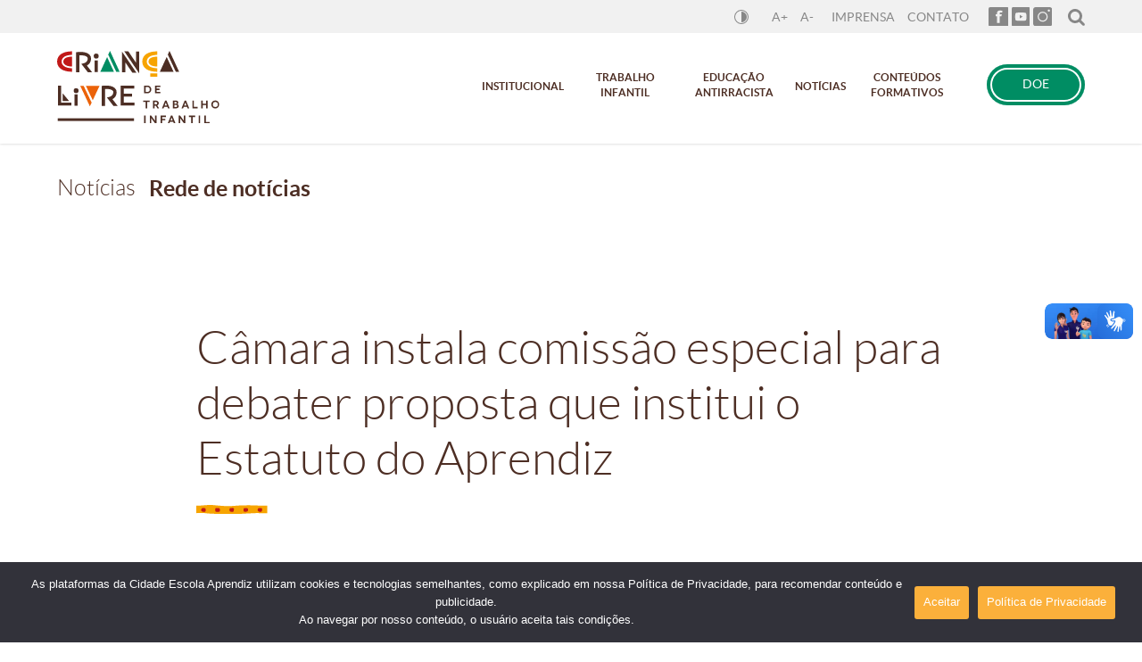

--- FILE ---
content_type: text/html; charset=UTF-8
request_url: https://livredetrabalhoinfantil.org.br/noticias/rede-de-noticias/camara-debate-proposta-institui-estatuto-do-aprendiz/
body_size: 11247
content:
<!DOCTYPE html>
<html lang="pt-BR" prefix="og: http://ogp.me/ns#">

<head>
  <meta charset="UTF-8" />
  <meta name="viewport" content="width=device-width, initial-scale=1" />
  <meta name="google-site-verification" content="FurMjEzYhrNXu-mlbDl75-8QOlqvs3Cl47wzV9I7aQQ" />
  <link rel="profile" href="https://gmpg.org/xfn/11" />
  <link rel="pingback" href="https://livredetrabalhoinfantil.org.br/xmlrpc.php" />
  <script src='https://code.jquery.com/jquery-latest.js'></script>
  <link rel="apple-touch-icon" sizes="57x57" href="/apple-icon-57x57.png" />
  <link rel="apple-touch-icon" sizes="60x60" href="/apple-icon-60x60.png" />
  <link rel="apple-touch-icon" sizes="72x72" href="/apple-icon-72x72.png" />
  <link rel="apple-touch-icon" sizes="76x76" href="/apple-icon-76x76.png" />
  <link rel="apple-touch-icon" sizes="114x114" href="/apple-icon-114x114.png" />
  <link rel="apple-touch-icon" sizes="120x120" href="/apple-icon-120x120.png" />
  <link rel="apple-touch-icon" sizes="144x144" href="/apple-icon-144x144.png" />
  <link rel="apple-touch-icon" sizes="152x152" href="/apple-icon-152x152.png" />
  <link rel="apple-touch-icon" sizes="180x180" href="/apple-icon-180x180.png" />
  <link rel="icon" type="image/png" sizes="192x192" href="/android-icon-192x192.png" />
  <link rel="icon" type="image/png" sizes="32x32" href="/favicon-32x32.png" />
  <link rel="icon" type="image/png" sizes="96x96" href="/favicon-96x96.png" />
  <link rel="icon" type="image/png" sizes="16x16" href="/favicon-16x16.png" />
  <link rel="manifest" href="/manifest.json" />
  <meta name="msapplication-TileColor" content="#ffffff" />
  <meta name="msapplication-TileImage" content="/ms-icon-144x144.png" />
  <meta name="theme-color" content="#ffffff" />
  <title>Câmara debate proposta que institui o Estatuto do Aprendiz</title>

<!-- This site is optimized with the Yoast SEO plugin v11.0 - https://yoast.com/wordpress/plugins/seo/ -->
<meta name="description" content="Uma comissão especial na Câmara dos Deputados analisa proposta que institui o Estatuto do Aprendiz, que estabelece condições sobre o trabalho do aprendiz."/>
<link rel="canonical" href="https://livredetrabalhoinfantil.org.br/noticias/rede-de-noticias/camara-debate-proposta-institui-estatuto-do-aprendiz/" />
<meta property="og:locale" content="pt_BR" />
<meta property="og:type" content="article" />
<meta property="og:title" content="Câmara debate proposta que institui o Estatuto do Aprendiz" />
<meta property="og:description" content="Uma comissão especial na Câmara dos Deputados analisa proposta que institui o Estatuto do Aprendiz, que estabelece condições sobre o trabalho do aprendiz." />
<meta property="og:url" content="https://livredetrabalhoinfantil.org.br/noticias/rede-de-noticias/camara-debate-proposta-institui-estatuto-do-aprendiz/" />
<meta property="og:site_name" content="Criança Livre de Trabalho Infantil" />
<meta property="article:tag" content="aprendiz" />
<meta property="article:tag" content="aprendizagem" />
<meta property="article:tag" content="câmara dos deputados" />
<meta property="article:tag" content="Estatuto do Aprendiz" />
<meta property="article:tag" content="lei do aprendiz" />
<meta property="og:image" content="https://livredetrabalhoinfantil.org.br/wp-content/uploads/2021/08/aprendiz.jpg" />
<meta property="og:image:secure_url" content="https://livredetrabalhoinfantil.org.br/wp-content/uploads/2021/08/aprendiz.jpg" />
<meta property="og:image:width" content="1024" />
<meta property="og:image:height" content="568" />
<meta name="twitter:card" content="summary" />
<meta name="twitter:description" content="Uma comissão especial na Câmara dos Deputados analisa proposta que institui o Estatuto do Aprendiz, que estabelece condições sobre o trabalho do aprendiz." />
<meta name="twitter:title" content="Câmara debate proposta que institui o Estatuto do Aprendiz" />
<meta name="twitter:image" content="https://livredetrabalhoinfantil.org.br/wp-content/uploads/2021/08/aprendiz.jpg" />
<script type='application/ld+json' class='yoast-schema-graph yoast-schema-graph--main'>{"@context":"https://schema.org","@graph":[{"@type":"WebSite","@id":"https://livredetrabalhoinfantil.org.br/#website","url":"https://livredetrabalhoinfantil.org.br/","name":"Crian\u00e7a Livre de Trabalho Infantil","publisher":{"@id":"https://livredetrabalhoinfantil.org.br/#organization"},"potentialAction":{"@type":"SearchAction","target":"https://livredetrabalhoinfantil.org.br/?s={search_term_string}","query-input":"required name=search_term_string"}},{"@type":"WebPage","@id":"https://livredetrabalhoinfantil.org.br/noticias/rede-de-noticias/camara-debate-proposta-institui-estatuto-do-aprendiz/#webpage","url":"https://livredetrabalhoinfantil.org.br/noticias/rede-de-noticias/camara-debate-proposta-institui-estatuto-do-aprendiz/","inLanguage":"pt-BR","name":"C\u00e2mara debate proposta que institui o Estatuto do Aprendiz","isPartOf":{"@id":"https://livredetrabalhoinfantil.org.br/#website"},"image":{"@type":"ImageObject","@id":"https://livredetrabalhoinfantil.org.br/noticias/rede-de-noticias/camara-debate-proposta-institui-estatuto-do-aprendiz/#primaryimage","url":"https://livredetrabalhoinfantil.org.br/wp-content/uploads/2021/08/aprendiz.jpg","caption":"Solenidade de lan\u221a\u00dfamento do Arco Ocupacional do Desporto, que possibilita aos aprendizes acesso mais amplo \u221a\u2020 forma\u221a\u00df\u221a\u00a3o e inser\u221a\u00df\u221a\u00a3o profissional voltada ao setor esportivo (Fabio Rodrigues Pozzebom/Ag\u221a\u2122ncia Brasil)"},"primaryImageOfPage":{"@id":"https://livredetrabalhoinfantil.org.br/noticias/rede-de-noticias/camara-debate-proposta-institui-estatuto-do-aprendiz/#primaryimage"},"datePublished":"2021-12-01T19:23:43-03:00","dateModified":"2021-12-01T19:23:43-03:00","description":"Uma comiss\u00e3o especial na C\u00e2mara dos Deputados analisa proposta que institui o Estatuto do Aprendiz, que estabelece condi\u00e7\u00f5es sobre o trabalho do aprendiz."}]}</script>
<!-- / Yoast SEO plugin. -->

<link rel='dns-prefetch' href='//s.w.org' />
<link rel="alternate" type="application/rss+xml" title="Feed para Criança Livre de Trabalho Infantil &raquo;" href="https://livredetrabalhoinfantil.org.br/feed/" />
<link rel="alternate" type="application/rss+xml" title="Feed de comentários para Criança Livre de Trabalho Infantil &raquo;" href="https://livredetrabalhoinfantil.org.br/comments/feed/" />
		<script type="text/javascript">
			window._wpemojiSettings = {"baseUrl":"https:\/\/s.w.org\/images\/core\/emoji\/11\/72x72\/","ext":".png","svgUrl":"https:\/\/s.w.org\/images\/core\/emoji\/11\/svg\/","svgExt":".svg","source":{"concatemoji":"https:\/\/livredetrabalhoinfantil.org.br\/wp-includes\/js\/wp-emoji-release.min.js?ver=4.9.26"}};
			!function(e,a,t){var n,r,o,i=a.createElement("canvas"),p=i.getContext&&i.getContext("2d");function s(e,t){var a=String.fromCharCode;p.clearRect(0,0,i.width,i.height),p.fillText(a.apply(this,e),0,0);e=i.toDataURL();return p.clearRect(0,0,i.width,i.height),p.fillText(a.apply(this,t),0,0),e===i.toDataURL()}function c(e){var t=a.createElement("script");t.src=e,t.defer=t.type="text/javascript",a.getElementsByTagName("head")[0].appendChild(t)}for(o=Array("flag","emoji"),t.supports={everything:!0,everythingExceptFlag:!0},r=0;r<o.length;r++)t.supports[o[r]]=function(e){if(!p||!p.fillText)return!1;switch(p.textBaseline="top",p.font="600 32px Arial",e){case"flag":return s([55356,56826,55356,56819],[55356,56826,8203,55356,56819])?!1:!s([55356,57332,56128,56423,56128,56418,56128,56421,56128,56430,56128,56423,56128,56447],[55356,57332,8203,56128,56423,8203,56128,56418,8203,56128,56421,8203,56128,56430,8203,56128,56423,8203,56128,56447]);case"emoji":return!s([55358,56760,9792,65039],[55358,56760,8203,9792,65039])}return!1}(o[r]),t.supports.everything=t.supports.everything&&t.supports[o[r]],"flag"!==o[r]&&(t.supports.everythingExceptFlag=t.supports.everythingExceptFlag&&t.supports[o[r]]);t.supports.everythingExceptFlag=t.supports.everythingExceptFlag&&!t.supports.flag,t.DOMReady=!1,t.readyCallback=function(){t.DOMReady=!0},t.supports.everything||(n=function(){t.readyCallback()},a.addEventListener?(a.addEventListener("DOMContentLoaded",n,!1),e.addEventListener("load",n,!1)):(e.attachEvent("onload",n),a.attachEvent("onreadystatechange",function(){"complete"===a.readyState&&t.readyCallback()})),(n=t.source||{}).concatemoji?c(n.concatemoji):n.wpemoji&&n.twemoji&&(c(n.twemoji),c(n.wpemoji)))}(window,document,window._wpemojiSettings);
		</script>
		<style type="text/css">
img.wp-smiley,
img.emoji {
	display: inline !important;
	border: none !important;
	box-shadow: none !important;
	height: 1em !important;
	width: 1em !important;
	margin: 0 .07em !important;
	vertical-align: -0.1em !important;
	background: none !important;
	padding: 0 !important;
}
</style>
<link rel='stylesheet' id='contact-form-7-css'  href='https://livredetrabalhoinfantil.org.br/wp-content/plugins/contact-form-7/includes/css/styles.css?ver=4.9.1' type='text/css' media='all' />
<link rel='stylesheet' id='tetris-style-css'  href='https://livredetrabalhoinfantil.org.br/wp-content/themes/tetris/style.css?ver=4.9.26' type='text/css' media='all' />
<script type='text/javascript' src='https://livredetrabalhoinfantil.org.br/wp-includes/js/jquery/jquery.js?ver=1.12.4'></script>
<script type='text/javascript' src='https://livredetrabalhoinfantil.org.br/wp-includes/js/jquery/jquery-migrate.min.js?ver=1.4.1'></script>
<script type='text/javascript' src='https://apis.google.com/js/api.js?ver=4.9.26'></script>
<link rel='https://api.w.org/' href='https://livredetrabalhoinfantil.org.br/wp-json/' />
<link rel="EditURI" type="application/rsd+xml" title="RSD" href="https://livredetrabalhoinfantil.org.br/xmlrpc.php?rsd" />
<link rel="wlwmanifest" type="application/wlwmanifest+xml" href="https://livredetrabalhoinfantil.org.br/wp-includes/wlwmanifest.xml" /> 
<meta name="generator" content="WordPress 4.9.26" />
<link rel='shortlink' href='https://livredetrabalhoinfantil.org.br/?p=30774' />
<link rel="alternate" type="application/json+oembed" href="https://livredetrabalhoinfantil.org.br/wp-json/oembed/1.0/embed?url=https%3A%2F%2Flivredetrabalhoinfantil.org.br%2Fnoticias%2Frede-de-noticias%2Fcamara-debate-proposta-institui-estatuto-do-aprendiz%2F" />
<link rel="alternate" type="text/xml+oembed" href="https://livredetrabalhoinfantil.org.br/wp-json/oembed/1.0/embed?url=https%3A%2F%2Flivredetrabalhoinfantil.org.br%2Fnoticias%2Frede-de-noticias%2Fcamara-debate-proposta-institui-estatuto-do-aprendiz%2F&#038;format=xml" />
  <script>
    (function(i, s, o, g, r, a, m) {
      i['GoogleAnalyticsObject'] = r;
      i[r] = i[r] || function() {
        (i[r].q = i[r].q || []).push(arguments)
      }, i[r].l = 1 * new Date();
      a = s.createElement(o),
        m = s.getElementsByTagName(o)[0];
      a.async = 1;
      a.src = g;
      m.parentNode.insertBefore(a, m)
    })(window, document, 'script', 'https://www.google-analytics.com/analytics.js', 'ga');
    ga('create', 'UA-84586708-1', 'auto');
    ga('send', 'pageview');
  </script>
  <!-- Google Tag Manager -->
  <script>
    (function(w, d, s, l, i) {
      w[l] = w[l] || [];
      w[l].push({
        'gtm.start': new Date().getTime(),
        event: 'gtm.js'
      });
      var f = d.getElementsByTagName(s)[0],
        j = d.createElement(s),
        dl = l != 'dataLayer' ? '&l=' + l : '';
      j.async = true;
      j.src =
        'https://www.googletagmanager.com/gtm.js?id=' + i + dl;
      f.parentNode.insertBefore(j, f);
    })(window, document, 'script', 'dataLayer', 'GTM-KBKXFVM');
  </script>
  <!-- End Google Tag Manager -->

  <!-- Google tag (gtag.js) -->
  <script async src="https://www.googletagmanager.com/gtag/js?id=G-DJB56RQKB2"></script>
  <script>
    var ga4_tag = 'G-DJB56RQKB2'
    window.dataLayer = window.dataLayer || [];

    function gtag() {
      dataLayer.push(arguments);
    }
    gtag('js', new Date());

    gtag('config', 'G-DJB56RQKB2');
  </script>

  <meta name="facebook-domain-verification" content="w9iu6hjopgxnnny304op78v1jzy7s8" />
</head>

<body class="rede_de_noticia-template-default single single-rede_de_noticia postid-30774 group-blog">
  <!-- Google Tag Manager (noscript) -->
  <noscript><iframe src="https://www.googletagmanager.com/ns.html?id=GTM-KBKXFVM" height="0" width="0" style="display:none;visibility:hidden"></iframe></noscript>
  <!-- End Google Tag Manager (noscript) -->
    <!--div id="faixa-top"></div>
<div id="faixa-top-fixed"></div-->
  <div id="page" class="site">
    <header id="masthead" class="site-header mobile" role="banner">
      <div id="institucional-menu">
        <div class="center">
          <!--div class="btn-language">
                    <a href="#">PT</a>
                    <a href="#">EN</a>
                </div-->
          <div id="btn-acessibilidade">
            <div id="contraste"><a href="#"><img src="https://livredetrabalhoinfantil.org.br/wp-content/themes/tetris/images/contrast.svg" alt="Contraste" title="Contraste" /></a></div>
            <div id="aumentar-fonte"><a href="#">A+</a></div>
            <div id="diminuir-fonte"><a href="#">A-</a></div>
          </div>
          <div class="btn-institucional">
            <a href="https://livredetrabalhoinfantil.org.br/imprensa">Imprensa</a>
            <a href="https://livredetrabalhoinfantil.org.br/fale-conosco">Contato</a>
          </div>
          <div class="btn-social">
            <a href="https://www.facebook.com/Chega-de-trabalho-infantil-1619324121692986" target="_blank"><img src="https://livredetrabalhoinfantil.org.br/wp-content/themes/tetris/images/facebook-header.svg" alt="Facebook" title="Facebook" /></a><a href="https://www.youtube.com/channel/UC0zbTBaGypW-YWxdF3NpSOg" target="_blank"><img src="https://livredetrabalhoinfantil.org.br/wp-content/themes/tetris/images/youtube-header.svg" alt="Youtube" title="Youtube" /></a><a href="https://www.instagram.com/livredetrabalhoinfantil/" target="_blank"><img src="https://livredetrabalhoinfantil.org.br/wp-content/themes/tetris/images/instagram-header.svg" alt="Instagram" title="Instagram" /></a>          </div>
          <div id="busca-topo" class="botoes-top">
            <a href="#"><img src="https://livredetrabalhoinfantil.org.br/wp-content/themes/tetris/images/lupa-cinza.svg" alt="Pesquisar" title="Pesquisar" /></a>
          </div>

        </div>
      </div>
      <div class="center">
        <div class="site-branding">
          <h1 class="site-title"><a href="https://livredetrabalhoinfantil.org.br/" rel="home"><img src="https://livredetrabalhoinfantil.org.br/wp-content/themes/tetris/images/logo-crianca-livre.svg" alt="Criança Livre de Trabalho Infantil" title="Criança Livre de Trabalho Infantil" /></a></h1>
        </div><!-- .site-branding -->
        <a class="btn-doe hide-mobile" href="https://livredetrabalhoinfantil.org.br/apoie-o-crianca-livre-de-trabalho-infantil">DOE</a>
        <nav id="site-navigation" class="main-navigation hide-mobile" role="navigation">
          <div class="menu-principal-fechado-container"><ul id="primary-menu" class="menu"><li id="menu-item-20892" class="middle menu-item menu-item-type-custom menu-item-object-custom menu-item-has-children menu-item-20892"><a>Institucional</a>
<ul class="sub-menu">
	<li id="menu-item-20893" class="menu-item menu-item-type-post_type menu-item-object-page menu-item-20893"><a href="https://livredetrabalhoinfantil.org.br/institucional/quem-somos/">Quem somos</a></li>
	<li id="menu-item-30163" class="menu-item menu-item-type-post_type menu-item-object-page menu-item-30163"><a href="https://livredetrabalhoinfantil.org.br/institucional/projetos/">Projetos</a></li>
	<li id="menu-item-30164" class="menu-item menu-item-type-post_type_archive menu-item-object-parceiro menu-item-30164"><a href="https://livredetrabalhoinfantil.org.br/institucional/parceiros/">Parceiros</a></li>
</ul>
</li>
<li id="menu-item-20871" class="menu-item menu-item-type-custom menu-item-object-custom menu-item-has-children menu-item-20871"><a>Trabalho infantil</a>
<ul class="sub-menu">
	<li id="menu-item-20872" class="menu-item menu-item-type-post_type menu-item-object-page menu-item-20872"><a href="https://livredetrabalhoinfantil.org.br/trabalho-infantil/o-que-e/">O que é trabalho infantil</a></li>
	<li id="menu-item-20880" class="menu-item menu-item-type-post_type menu-item-object-page menu-item-20880"><a href="https://livredetrabalhoinfantil.org.br/trabalho-infantil/causas/">Causas</a></li>
	<li id="menu-item-20883" class="menu-item menu-item-type-post_type menu-item-object-page menu-item-20883"><a href="https://livredetrabalhoinfantil.org.br/trabalho-infantil/consequencias/">Consequências</a></li>
	<li id="menu-item-30224" class="menu-item menu-item-type-post_type menu-item-object-page menu-item-30224"><a href="https://livredetrabalhoinfantil.org.br/trabalho-infantil/piores-formas/">Piores formas</a></li>
	<li id="menu-item-20889" class="menu-item menu-item-type-post_type menu-item-object-page menu-item-20889"><a href="https://livredetrabalhoinfantil.org.br/trabalho-infantil/estatisticas/">Estatísticas</a></li>
	<li id="menu-item-30170" class="menu-item menu-item-type-post_type menu-item-object-page menu-item-30170"><a href="https://livredetrabalhoinfantil.org.br/trabalho-infantil/legislacao/">Legislação</a></li>
	<li id="menu-item-30422" class="menu-item menu-item-type-post_type_archive menu-item-object-como_enfrentar menu-item-30422"><a href="https://livredetrabalhoinfantil.org.br/trabalho-infantil/como-enfrentar/">Como enfrentar</a></li>
	<li id="menu-item-30178" class="menu-item menu-item-type-post_type_archive menu-item-object-linha_do_tempo menu-item-30178"><a href="https://livredetrabalhoinfantil.org.br/trabalho-infantil/historico-do-trabalho-infantil/">Linha do tempo</a></li>
</ul>
</li>
<li id="menu-item-30177" class="menu-item menu-item-type-custom menu-item-object-custom menu-item-has-children menu-item-30177"><a href="#">Educação Antirracista</a>
<ul class="sub-menu">
	<li id="menu-item-30231" class="menu-item menu-item-type-post_type menu-item-object-page menu-item-30231"><a href="https://livredetrabalhoinfantil.org.br/o-que-e-educacao-antirracista/">O que é educação antirracista</a></li>
	<li id="menu-item-30180" class="menu-item menu-item-type-post_type_archive menu-item-object-iniciativa menu-item-30180"><a href="https://livredetrabalhoinfantil.org.br/educacao-antirracista/iniciativas/">Iniciativas</a></li>
	<li id="menu-item-30181" class="menu-item menu-item-type-post_type menu-item-object-page menu-item-30181"><a href="https://livredetrabalhoinfantil.org.br/educacao-antirracista/dados/">Dados</a></li>
	<li id="menu-item-30254" class="menu-item menu-item-type-post_type menu-item-object-page menu-item-30254"><a href="https://livredetrabalhoinfantil.org.br/genocidio-da-juventude-negra/">Genocídio da juventude negra</a></li>
	<li id="menu-item-30183" class="menu-item menu-item-type-custom menu-item-object-custom menu-item-30183"><a href="https://livredetrabalhoinfantil.org.br/educacao-antirracista/reportagens">Reportagens</a></li>
</ul>
</li>
<li id="menu-item-30184" class="middle menu-item menu-item-type-custom menu-item-object-custom menu-item-has-children menu-item-30184"><a href="#">Notícias</a>
<ul class="sub-menu">
	<li id="menu-item-30185" class="menu-item menu-item-type-post_type_archive menu-item-object-reportagem menu-item-30185"><a href="https://livredetrabalhoinfantil.org.br/noticias/reportagens/">Reportagens</a></li>
	<li id="menu-item-30186" class="menu-item menu-item-type-custom menu-item-object-custom menu-item-30186"><a href="https://www.chegadetrabalhoinfantil.org.br/especiais/">Especiais</a></li>
	<li id="menu-item-30421" class="menu-item menu-item-type-post_type_archive menu-item-object-fotojornalismo menu-item-30421"><a href="https://livredetrabalhoinfantil.org.br/noticias/fotojornalismo/">Fotojornalismo</a></li>
	<li id="menu-item-30189" class="menu-item menu-item-type-post_type_archive menu-item-object-coluna menu-item-30189"><a href="https://livredetrabalhoinfantil.org.br/noticias/colunas/">Colunas</a></li>
	<li id="menu-item-30191" class="menu-item menu-item-type-post_type_archive menu-item-object-rede_de_noticia menu-item-30191"><a href="https://livredetrabalhoinfantil.org.br/noticias/rede-de-noticias/">Rede de notícias</a></li>
	<li id="menu-item-31881" class="menu-item menu-item-type-post_type_archive menu-item-object-podcast menu-item-31881"><a href="https://livredetrabalhoinfantil.org.br/noticias/podcasts/">Podcasts</a></li>
</ul>
</li>
<li id="menu-item-30192" class="menu-item menu-item-type-custom menu-item-object-custom menu-item-has-children menu-item-30192"><a href="#">Conteúdos Formativos</a>
<ul class="sub-menu">
	<li id="menu-item-30193" class="menu-item menu-item-type-post_type menu-item-object-page menu-item-30193"><a href="https://livredetrabalhoinfantil.org.br/conteudos-formativos/mapa-do-trabalho-infantil/">Mapa do Trabalho Infantil</a></li>
	<li id="menu-item-30194" class="menu-item menu-item-type-post_type_archive menu-item-object-biblioteca menu-item-30194"><a href="https://livredetrabalhoinfantil.org.br/conteudos-formativos/biblioteca/">Biblioteca</a></li>
	<li id="menu-item-30195" class="menu-item menu-item-type-post_type_archive menu-item-object-glossario menu-item-30195"><a href="https://livredetrabalhoinfantil.org.br/conteudos-formativos/glossario/">Glossário</a></li>
</ul>
</li>
</ul></div>        </nav><!-- #site-navigation -->


      </div><!-- .center -->
    </header><!-- #masthead -->

    <div id="window-search">
      <div id="busca-page" class="botoes-top"><img src="https://livredetrabalhoinfantil.org.br/wp-content/themes/tetris/images/icons-top.png" alt="Fechar" title="Fechar" /></div>
      <div class="borda-busca"><form role="search" method="get" class="search-form" action="https://livredetrabalhoinfantil.org.br/">
				<label>
					<span class="screen-reader-text">Pesquisar por:</span>
					<input type="search" class="search-field" placeholder="Pesquisar &hellip;" value="" name="s" />
				</label>
				<input type="submit" class="search-submit" value="Pesquisar" />
			</form></div>
    </div>

    <div id="content" class="site-content"><div class="center">
    <header class="breadcrumb">
        <p>Notícias</p>
        <a href="https://livredetrabalhoinfantil.org.br/noticias/rede-de-noticias/">Rede de notícias</a>
    </header>
</div>
<article id="post-30774" class="post-30774 rede_de_noticia type-rede_de_noticia status-publish has-post-thumbnail hentry tag-aprendiz tag-aprendizagem tag-camara-dos-deputados tag-estatuto-do-aprendiz tag-lei-do-aprendiz tax_veiculo__rede_de_noticia-camara-dos-deputados">
    <section>
        <div class="center">
            <div id="primary" class="content-area">
                <header class="entry-header">
                    <h1 class="entry-title">Câmara instala comissão especial para debater proposta que institui o Estatuto do Aprendiz</h1>                </header>
                <div class="entry-content">
                    Você será redirecionado para a matéria em <span id="segundos"></span> segundos.<br />
                    Caso isso não ocorra, por favor, clique <a href="https://www.camara.leg.br/noticias/833259-camara-instala-comissao-especial-para-debater-proposta-que-institui-o-estatuto-do-aprendiz/">aqui</a>.
                    <input type="hidden" name="url" id="url" value="https://www.camara.leg.br/noticias/833259-camara-instala-comissao-especial-para-debater-proposta-que-institui-o-estatuto-do-aprendiz/" />
                </div>
            </div>
        </div>
    </section>
</article>
    </div>
    <footer id="colophon" class="site-footer" role="contentinfo">
        <div class="site-info">
            <div class="col2 realizadores">
                <a class="logo-aprendiz" href="https://www.cidadeescolaaprendiz.org.br" target="_blank"><img src="https://livredetrabalhoinfantil.org.br/wp-content/themes/tetris/images/logo-aprendiz.svg" alt="Cidade Escola Aprendiz" title="Cidade Escola Aprendiz" /></a>
                <a class="logo-mpt" href="http://portal.mpt.mp.br/wps/portal/portal_mpt/mpt/ompt/!ut/p/z1/[base64]!!/dz/d5/L2dBISEvZ0FBIS9nQSEh/" target="_blank"><img src="https://livredetrabalhoinfantil.org.br/wp-content/themes/tetris/images/logo-mpt.svg" alt="Ministério Público do Trabalho" title="Ministério Público do Trabalho" /></a>
                <a class="logo-fnpeti" href="https://fnpeti.org.br/" target="_blank"><img src="https://livredetrabalhoinfantil.org.br/wp-content/themes/tetris/images/fnpeti.png" alt="fnpeti" title="fnpeti" /></a>

            </div>
            <div class="col2">
                <!-- a href="https://br.wordpress.org/" target="_blank">
                    <img src="https://livredetrabalhoinfantil.org.br/wp-content/themes/tetris/images/icon-wordpress-footer.png" alt="Wordpress" title="Wordpress" />
                </a -->
                <a href="https://creativecommons.org/licenses/by-nc-nd/4.0/" target="_blank">
                    <img class="alignright" src="https://livredetrabalhoinfantil.org.br/wp-content/themes/tetris/images/icon-cc-footer.png" alt="Creative Commons" title="Creative Commons" />
                </a>
                <a href="https://livredetrabalhoinfantil.org.br//apoie-o-crianca-livre-de-trabalho-infantil" target="_blank">
                    <img class="alignright" src="https://livredetrabalhoinfantil.org.br/wp-content/themes/tetris/images/seja-um-apoiador.png" alt="Apoie" title="Apoie" />
                </a>
            </div>
        </div>
                    <div class="site-info" id="menu-footer">
                <div class="menu-principal-fechado-container"><ul id="footer-menu" class="menu"><li class="middle menu-item menu-item-type-custom menu-item-object-custom menu-item-has-children menu-item-20892"><a>Institucional</a>
<ul class="sub-menu">
	<li class="menu-item menu-item-type-post_type menu-item-object-page menu-item-20893"><a href="https://livredetrabalhoinfantil.org.br/institucional/quem-somos/">Quem somos</a></li>
	<li class="menu-item menu-item-type-post_type menu-item-object-page menu-item-30163"><a href="https://livredetrabalhoinfantil.org.br/institucional/projetos/">Projetos</a></li>
	<li class="menu-item menu-item-type-post_type_archive menu-item-object-parceiro menu-item-30164"><a href="https://livredetrabalhoinfantil.org.br/institucional/parceiros/">Parceiros</a></li>
</ul>
</li>
<li class="menu-item menu-item-type-custom menu-item-object-custom menu-item-has-children menu-item-20871"><a>Trabalho infantil</a>
<ul class="sub-menu">
	<li class="menu-item menu-item-type-post_type menu-item-object-page menu-item-20872"><a href="https://livredetrabalhoinfantil.org.br/trabalho-infantil/o-que-e/">O que é trabalho infantil</a></li>
	<li class="menu-item menu-item-type-post_type menu-item-object-page menu-item-20880"><a href="https://livredetrabalhoinfantil.org.br/trabalho-infantil/causas/">Causas</a></li>
	<li class="menu-item menu-item-type-post_type menu-item-object-page menu-item-20883"><a href="https://livredetrabalhoinfantil.org.br/trabalho-infantil/consequencias/">Consequências</a></li>
	<li class="menu-item menu-item-type-post_type menu-item-object-page menu-item-30224"><a href="https://livredetrabalhoinfantil.org.br/trabalho-infantil/piores-formas/">Piores formas</a></li>
	<li class="menu-item menu-item-type-post_type menu-item-object-page menu-item-20889"><a href="https://livredetrabalhoinfantil.org.br/trabalho-infantil/estatisticas/">Estatísticas</a></li>
	<li class="menu-item menu-item-type-post_type menu-item-object-page menu-item-30170"><a href="https://livredetrabalhoinfantil.org.br/trabalho-infantil/legislacao/">Legislação</a></li>
	<li class="menu-item menu-item-type-post_type_archive menu-item-object-como_enfrentar menu-item-30422"><a href="https://livredetrabalhoinfantil.org.br/trabalho-infantil/como-enfrentar/">Como enfrentar</a></li>
	<li class="menu-item menu-item-type-post_type_archive menu-item-object-linha_do_tempo menu-item-30178"><a href="https://livredetrabalhoinfantil.org.br/trabalho-infantil/historico-do-trabalho-infantil/">Linha do tempo</a></li>
</ul>
</li>
<li class="menu-item menu-item-type-custom menu-item-object-custom menu-item-has-children menu-item-30177"><a href="#">Educação Antirracista</a>
<ul class="sub-menu">
	<li class="menu-item menu-item-type-post_type menu-item-object-page menu-item-30231"><a href="https://livredetrabalhoinfantil.org.br/o-que-e-educacao-antirracista/">O que é educação antirracista</a></li>
	<li class="menu-item menu-item-type-post_type_archive menu-item-object-iniciativa menu-item-30180"><a href="https://livredetrabalhoinfantil.org.br/educacao-antirracista/iniciativas/">Iniciativas</a></li>
	<li class="menu-item menu-item-type-post_type menu-item-object-page menu-item-30181"><a href="https://livredetrabalhoinfantil.org.br/educacao-antirracista/dados/">Dados</a></li>
	<li class="menu-item menu-item-type-post_type menu-item-object-page menu-item-30254"><a href="https://livredetrabalhoinfantil.org.br/genocidio-da-juventude-negra/">Genocídio da juventude negra</a></li>
	<li class="menu-item menu-item-type-custom menu-item-object-custom menu-item-30183"><a href="https://livredetrabalhoinfantil.org.br/educacao-antirracista/reportagens">Reportagens</a></li>
</ul>
</li>
<li class="middle menu-item menu-item-type-custom menu-item-object-custom menu-item-has-children menu-item-30184"><a href="#">Notícias</a>
<ul class="sub-menu">
	<li class="menu-item menu-item-type-post_type_archive menu-item-object-reportagem menu-item-30185"><a href="https://livredetrabalhoinfantil.org.br/noticias/reportagens/">Reportagens</a></li>
	<li class="menu-item menu-item-type-custom menu-item-object-custom menu-item-30186"><a href="https://www.chegadetrabalhoinfantil.org.br/especiais/">Especiais</a></li>
	<li class="menu-item menu-item-type-post_type_archive menu-item-object-fotojornalismo menu-item-30421"><a href="https://livredetrabalhoinfantil.org.br/noticias/fotojornalismo/">Fotojornalismo</a></li>
	<li class="menu-item menu-item-type-post_type_archive menu-item-object-coluna menu-item-30189"><a href="https://livredetrabalhoinfantil.org.br/noticias/colunas/">Colunas</a></li>
	<li class="menu-item menu-item-type-post_type_archive menu-item-object-rede_de_noticia menu-item-30191"><a href="https://livredetrabalhoinfantil.org.br/noticias/rede-de-noticias/">Rede de notícias</a></li>
	<li class="menu-item menu-item-type-post_type_archive menu-item-object-podcast menu-item-31881"><a href="https://livredetrabalhoinfantil.org.br/noticias/podcasts/">Podcasts</a></li>
</ul>
</li>
<li class="menu-item menu-item-type-custom menu-item-object-custom menu-item-has-children menu-item-30192"><a href="#">Conteúdos Formativos</a>
<ul class="sub-menu">
	<li class="menu-item menu-item-type-post_type menu-item-object-page menu-item-30193"><a href="https://livredetrabalhoinfantil.org.br/conteudos-formativos/mapa-do-trabalho-infantil/">Mapa do Trabalho Infantil</a></li>
	<li class="menu-item menu-item-type-post_type_archive menu-item-object-biblioteca menu-item-30194"><a href="https://livredetrabalhoinfantil.org.br/conteudos-formativos/biblioteca/">Biblioteca</a></li>
	<li class="menu-item menu-item-type-post_type_archive menu-item-object-glossario menu-item-30195"><a href="https://livredetrabalhoinfantil.org.br/conteudos-formativos/glossario/">Glossário</a></li>
</ul>
</li>
</ul></div>            </div>
            </footer>
    </div>
    <button id="responsive-menu-button" class="responsive-menu-button responsive-menu-boring responsive-menu-accessible" type="button" aria-label="Menu">
        <span class="responsive-menu-box">
            <span class="responsive-menu-inner"></span>
        </span>
    </button>
    <div id="responsive-menu-container" class="slide-left">
        <div id="responsive-menu-wrapper">
            <ul id="responsive-menu" class=""><li class="middle menu-item menu-item-type-custom menu-item-object-custom menu-item-has-children responsive-menu-item responsive-menu-item-has-children middle"><a class="responsive-menu-item-link">Institucional<div class="responsive-menu-subarrow">▼</div></a>
<ul class="responsive-menu-submenu responsive-menu-submenu-depth-1">
	<li class="menu-item menu-item-type-post_type menu-item-object-page responsive-menu-item"><a href="https://livredetrabalhoinfantil.org.br/institucional/quem-somos/" class="responsive-menu-item-link">Quem somos</a></li>
	<li class="menu-item menu-item-type-post_type menu-item-object-page responsive-menu-item"><a href="https://livredetrabalhoinfantil.org.br/institucional/projetos/" class="responsive-menu-item-link">Projetos</a></li>
	<li class="menu-item menu-item-type-post_type_archive menu-item-object-parceiro responsive-menu-item"><a href="https://livredetrabalhoinfantil.org.br/institucional/parceiros/" class="responsive-menu-item-link">Parceiros</a></li>
</ul>
</li>
<li class="menu-item menu-item-type-custom menu-item-object-custom menu-item-has-children responsive-menu-item responsive-menu-item-has-children middle"><a class="responsive-menu-item-link">Trabalho infantil<div class="responsive-menu-subarrow">▼</div></a>
<ul class="responsive-menu-submenu responsive-menu-submenu-depth-1">
	<li class="menu-item menu-item-type-post_type menu-item-object-page responsive-menu-item"><a href="https://livredetrabalhoinfantil.org.br/trabalho-infantil/o-que-e/" class="responsive-menu-item-link">O que é trabalho infantil</a></li>
	<li class="menu-item menu-item-type-post_type menu-item-object-page responsive-menu-item"><a href="https://livredetrabalhoinfantil.org.br/trabalho-infantil/causas/" class="responsive-menu-item-link">Causas</a></li>
	<li class="menu-item menu-item-type-post_type menu-item-object-page responsive-menu-item"><a href="https://livredetrabalhoinfantil.org.br/trabalho-infantil/consequencias/" class="responsive-menu-item-link">Consequências</a></li>
	<li class="menu-item menu-item-type-post_type menu-item-object-page responsive-menu-item"><a href="https://livredetrabalhoinfantil.org.br/trabalho-infantil/piores-formas/" class="responsive-menu-item-link">Piores formas</a></li>
	<li class="menu-item menu-item-type-post_type menu-item-object-page responsive-menu-item"><a href="https://livredetrabalhoinfantil.org.br/trabalho-infantil/estatisticas/" class="responsive-menu-item-link">Estatísticas</a></li>
	<li class="menu-item menu-item-type-post_type menu-item-object-page responsive-menu-item"><a href="https://livredetrabalhoinfantil.org.br/trabalho-infantil/legislacao/" class="responsive-menu-item-link">Legislação</a></li>
	<li class="menu-item menu-item-type-post_type_archive menu-item-object-como_enfrentar responsive-menu-item"><a href="https://livredetrabalhoinfantil.org.br/trabalho-infantil/como-enfrentar/" class="responsive-menu-item-link">Como enfrentar</a></li>
	<li class="menu-item menu-item-type-post_type_archive menu-item-object-linha_do_tempo responsive-menu-item"><a href="https://livredetrabalhoinfantil.org.br/trabalho-infantil/historico-do-trabalho-infantil/" class="responsive-menu-item-link">Linha do tempo</a></li>
</ul>
</li>
<li class="menu-item menu-item-type-custom menu-item-object-custom menu-item-has-children responsive-menu-item responsive-menu-item-has-children middle"><a href="#" class="responsive-menu-item-link">Educação Antirracista<div class="responsive-menu-subarrow">▼</div></a>
<ul class="responsive-menu-submenu responsive-menu-submenu-depth-1">
	<li class="menu-item menu-item-type-post_type menu-item-object-page responsive-menu-item"><a href="https://livredetrabalhoinfantil.org.br/o-que-e-educacao-antirracista/" class="responsive-menu-item-link">O que é educação antirracista</a></li>
	<li class="menu-item menu-item-type-post_type_archive menu-item-object-iniciativa responsive-menu-item"><a href="https://livredetrabalhoinfantil.org.br/educacao-antirracista/iniciativas/" class="responsive-menu-item-link">Iniciativas</a></li>
	<li class="menu-item menu-item-type-post_type menu-item-object-page responsive-menu-item"><a href="https://livredetrabalhoinfantil.org.br/educacao-antirracista/dados/" class="responsive-menu-item-link">Dados</a></li>
	<li class="menu-item menu-item-type-post_type menu-item-object-page responsive-menu-item"><a href="https://livredetrabalhoinfantil.org.br/genocidio-da-juventude-negra/" class="responsive-menu-item-link">Genocídio da juventude negra</a></li>
	<li class="menu-item menu-item-type-custom menu-item-object-custom responsive-menu-item"><a href="https://livredetrabalhoinfantil.org.br/educacao-antirracista/reportagens" class="responsive-menu-item-link">Reportagens</a></li>
</ul>
</li>
<li class="middle menu-item menu-item-type-custom menu-item-object-custom menu-item-has-children responsive-menu-item responsive-menu-item-has-children middle"><a href="#" class="responsive-menu-item-link">Notícias<div class="responsive-menu-subarrow">▼</div></a>
<ul class="responsive-menu-submenu responsive-menu-submenu-depth-1">
	<li class="menu-item menu-item-type-post_type_archive menu-item-object-reportagem responsive-menu-item"><a href="https://livredetrabalhoinfantil.org.br/noticias/reportagens/" class="responsive-menu-item-link">Reportagens</a></li>
	<li class="menu-item menu-item-type-custom menu-item-object-custom responsive-menu-item"><a href="https://www.chegadetrabalhoinfantil.org.br/especiais/" class="responsive-menu-item-link">Especiais</a></li>
	<li class="menu-item menu-item-type-post_type_archive menu-item-object-fotojornalismo responsive-menu-item"><a href="https://livredetrabalhoinfantil.org.br/noticias/fotojornalismo/" class="responsive-menu-item-link">Fotojornalismo</a></li>
	<li class="menu-item menu-item-type-post_type_archive menu-item-object-coluna responsive-menu-item"><a href="https://livredetrabalhoinfantil.org.br/noticias/colunas/" class="responsive-menu-item-link">Colunas</a></li>
	<li class="menu-item menu-item-type-post_type_archive menu-item-object-rede_de_noticia responsive-menu-item"><a href="https://livredetrabalhoinfantil.org.br/noticias/rede-de-noticias/" class="responsive-menu-item-link">Rede de notícias</a></li>
	<li class="menu-item menu-item-type-post_type_archive menu-item-object-podcast responsive-menu-item"><a href="https://livredetrabalhoinfantil.org.br/noticias/podcasts/" class="responsive-menu-item-link">Podcasts</a></li>
</ul>
</li>
<li class="menu-item menu-item-type-custom menu-item-object-custom menu-item-has-children responsive-menu-item responsive-menu-item-has-children middle"><a href="#" class="responsive-menu-item-link">Conteúdos Formativos<div class="responsive-menu-subarrow">▼</div></a>
<ul class="responsive-menu-submenu responsive-menu-submenu-depth-1">
	<li class="menu-item menu-item-type-post_type menu-item-object-page responsive-menu-item"><a href="https://livredetrabalhoinfantil.org.br/conteudos-formativos/mapa-do-trabalho-infantil/" class="responsive-menu-item-link">Mapa do Trabalho Infantil</a></li>
	<li class="menu-item menu-item-type-post_type_archive menu-item-object-biblioteca responsive-menu-item"><a href="https://livredetrabalhoinfantil.org.br/conteudos-formativos/biblioteca/" class="responsive-menu-item-link">Biblioteca</a></li>
	<li class="menu-item menu-item-type-post_type_archive menu-item-object-glossario responsive-menu-item"><a href="https://livredetrabalhoinfantil.org.br/conteudos-formativos/glossario/" class="responsive-menu-item-link">Glossário</a></li>
</ul>
</li>
</ul>            <div id="responsive-menu-search-box">
                <form action="https://livredetrabalhoinfantil.org.br/" class="responsive-menu-search-form" role="search">
                    <input type="search" name="s" title="Pesquisar" placeholder="Pesquisar" class="responsive-menu-search-box">
                </form>
            </div>
            <div id="responsive-menu-additional-content"></div>
        </div>
    </div>

    <style>
        @media screen and (max-width: 800px) {
            .admin-bar #responsive-menu-container {
                top: 46px;
            }
        }
        @media screen and (min-width: 783px) {
            .admin-bar #responsive-menu-container {
                top: 32px;
            }
        }
    </style>
    <script>
        jQuery(document).ready(function($) {

            var ResponsiveMenu = {
                trigger: '#responsive-menu-button',
                animationSpeed: 500,
                breakpoint: 800,
                pushButton: 'off',
                animationType: 'slide',
                animationSide: 'left',
                pageWrapper: '',
                isOpen: false,
                triggerTypes: 'click',
                activeClass: 'is-active',
                container: '#responsive-menu-container',
                openClass: 'responsive-menu-open',
                accordion: 'off',
                activeArrow: '▲',
                inactiveArrow: '▼',
                wrapper: '#responsive-menu-wrapper',
                closeOnBodyClick: 'off',
                closeOnLinkClick: 'off',
                itemTriggerSubMenu: 'off',
                linkElement: '.responsive-menu-item-link',
                subMenuTransitionTime: 200,
                openMenu: function() {
                    $(this.trigger).addClass(this.activeClass);
                    $('html').addClass(this.openClass);
                    $('.responsive-menu-button-icon-active').hide();
                    $('.responsive-menu-button-icon-inactive').show();
                    this.setButtonTextOpen();
                    this.setWrapperTranslate();
                    this.isOpen = true;
                },
                closeMenu: function() {
                    $(this.trigger).removeClass(this.activeClass);
                    $('html').removeClass(this.openClass);
                    $('.responsive-menu-button-icon-inactive').hide();
                    $('.responsive-menu-button-icon-active').show();
                    this.setButtonText();
                    this.clearWrapperTranslate();
                    this.isOpen = false;
                },
                setButtonText: function() {
                    if ($('.responsive-menu-button-text-open').length > 0 && $('.responsive-menu-button-text').length > 0) {
                        $('.responsive-menu-button-text-open').hide();
                        $('.responsive-menu-button-text').show();
                    }
                },
                setButtonTextOpen: function() {
                    if ($('.responsive-menu-button-text').length > 0 && $('.responsive-menu-button-text-open').length > 0) {
                        $('.responsive-menu-button-text').hide();
                        $('.responsive-menu-button-text-open').show();
                    }
                },
                triggerMenu: function() {
                    this.isOpen ? this.closeMenu() : this.openMenu();
                },
                triggerSubArrow: function(subarrow) {
                    var sub_menu = $(subarrow).parent().siblings('.responsive-menu-submenu');
                    var self = this;
                    if (this.accordion == 'on') {
                        /* Get Top Most Parent and the siblings */
                        var top_siblings = sub_menu.parents('.responsive-menu-item-has-children').last().siblings('.responsive-menu-item-has-children');
                        var first_siblings = sub_menu.parents('.responsive-menu-item-has-children').first().siblings('.responsive-menu-item-has-children');
                        /* Close up just the top level parents to key the rest as it was */
                        top_siblings.children('.responsive-menu-submenu').slideUp(self.subMenuTransitionTime, 'linear').removeClass('responsive-menu-submenu-open');
                        /* Set each parent arrow to inactive */
                        top_siblings.each(function() {
                            $(this).find('.responsive-menu-subarrow').first().html(self.inactiveArrow);
                            $(this).find('.responsive-menu-subarrow').first().removeClass('responsive-menu-subarrow-active');
                        });
                        /* Now Repeat for the current item siblings */
                        first_siblings.children('.responsive-menu-submenu').slideUp(self.subMenuTransitionTime, 'linear').removeClass('responsive-menu-submenu-open');
                        first_siblings.each(function() {
                            $(this).find('.responsive-menu-subarrow').first().html(self.inactiveArrow);
                            $(this).find('.responsive-menu-subarrow').first().removeClass('responsive-menu-subarrow-active');
                        });
                    }
                    if (sub_menu.hasClass('responsive-menu-submenu-open')) {
                        sub_menu.slideUp(self.subMenuTransitionTime, 'linear').removeClass('responsive-menu-submenu-open');
                        $(subarrow).html(this.inactiveArrow);
                        $(subarrow).removeClass('responsive-menu-subarrow-active');
                    } else {
                        sub_menu.slideDown(self.subMenuTransitionTime, 'linear').addClass('responsive-menu-submenu-open');
                        $(subarrow).html(this.activeArrow);
                        $(subarrow).addClass('responsive-menu-subarrow-active');
                    }
                },
                menuHeight: function() {
                    return $(this.container).height();
                },
                menuWidth: function() {
                    return $(this.container).width();
                },
                wrapperHeight: function() {
                    return $(this.wrapper).height();
                },
                setWrapperTranslate: function() {
                    switch (this.animationSide) {
                        case 'left':
                            translate = 'translateX(' + this.menuWidth() + 'px)';
                            break;
                        case 'right':
                            translate = 'translateX(-' + this.menuWidth() + 'px)';
                            break;
                        case 'top':
                            translate = 'translateY(' + this.wrapperHeight() + 'px)';
                            break;
                        case 'bottom':
                            translate = 'translateY(-' + this.menuHeight() + 'px)';
                            break;
                    }
                    if (this.animationType == 'push') {
                        $(this.pageWrapper).css({
                            'transform': translate
                        });
                        $('html, body').css('overflow-x', 'hidden');
                    }
                    if (this.pushButton == 'on') {
                        $('#responsive-menu-button').css({
                            'transform': translate
                        });
                    }
                },
                clearWrapperTranslate: function() {
                    var self = this;
                    if (this.animationType == 'push') {
                        $(this.pageWrapper).css({
                            'transform': ''
                        });
                        setTimeout(function() {
                            $('html, body').css('overflow-x', '');
                        }, self.animationSpeed);
                    }
                    if (this.pushButton == 'on') {
                        $('#responsive-menu-button').css({
                            'transform': ''
                        });
                    }
                },
                init: function() {
                    var self = this;
                    $(this.trigger).on(this.triggerTypes, function(e) {
                        e.stopPropagation();
                        self.triggerMenu();
                    });
                    $(this.trigger).mouseup(function() {
                        $(self.trigger).blur();
                    });
                    $('.responsive-menu-subarrow').on('click', function(e) {
                        e.preventDefault();
                        e.stopPropagation();
                        self.triggerSubArrow(this);
                    });
                    $(window).resize(function() {
                        if ($(window).width() > self.breakpoint) {
                            if (self.isOpen) {
                                self.closeMenu();
                            }
                        } else {
                            if ($('.responsive-menu-open').length > 0) {
                                self.setWrapperTranslate();
                            }
                        }
                    });
                    if (this.closeOnLinkClick == 'on') {
                        $(this.linkElement).on('click', function(e) {
                            e.preventDefault();
                            /* Fix for when close menu on parent clicks is on */
                            if (self.itemTriggerSubMenu == 'on' && $(this).is('.responsive-menu-item-has-children > ' + self.linkElement)) {
                                return;
                            }
                            old_href = $(this).attr('href');
                            old_target = typeof $(this).attr('target') == 'undefined' ? '_self' : $(this).attr('target');
                            if (self.isOpen) {
                                if ($(e.target).closest('.responsive-menu-subarrow').length) {
                                    return;
                                }
                                self.closeMenu();
                                setTimeout(function() {
                                    window.open(old_href, old_target);
                                }, self.animationSpeed);
                            }
                        });
                    }
                    if (this.closeOnBodyClick == 'on') {
                        $(document).on('click', 'body', function(e) {
                            if (self.isOpen) {
                                if ($(e.target).closest('#responsive-menu-container').length || $(e.target).closest('#responsive-menu-button').length) {
                                    return;
                                }
                            }
                            self.closeMenu();
                        });
                    }
                    if (this.itemTriggerSubMenu == 'on') {
                        $('.responsive-menu-item-has-children > ' + this.linkElement).on('click', function(e) {
                            e.preventDefault();
                            self.triggerSubArrow($(this).children('.responsive-menu-subarrow').first());
                        });
                    }
                }
            };
            ResponsiveMenu.init();
        });
    </script>

    <!-- <script>

</script> -->
    <div id="lgpd-container" style="background-color: #32323a; color: #ffffff">
        <div class="lgpd-elements">
            <span class="lgpd-texto">As plataformas da Cidade Escola Aprendiz utilizam cookies e tecnologias semelhantes, como explicado em nossa Política de Privacidade, para recomendar conteúdo e publicidade.<br>
Ao navegar por nosso conteúdo, o usuário aceita tais condições.</span>
            <div class="lgpd-area-botoes">
                <a id="lgpd-botao-aceitar">Aceitar</a>
                                    <a id="lgpd-botao-politica-de-privacidade" href="https://livredetrabalhoinfantil.org.br/politica-de-privacidade/" target="_blank">Política de Privacidade</a>
                            </div>
        </div>
    </div>
    <style>
        .lgpd-area-botoes a {
            background-color: #fbb03b;
        }
    </style>
    <script>

    </script>

<link rel='stylesheet' id='lgpd-container-css'  href='https://livredetrabalhoinfantil.org.br/wp-content/plugins/aprendiz-lgpd/css/lgpd-container.css?ver=4.9.26' type='text/css' media='all' />
<script type='text/javascript'>
/* <![CDATA[ */
var wpcf7 = {"apiSettings":{"root":"https:\/\/livredetrabalhoinfantil.org.br\/wp-json\/contact-form-7\/v1","namespace":"contact-form-7\/v1"},"recaptcha":{"messages":{"empty":"Verifique se voc\u00ea n\u00e3o \u00e9 um rob\u00f4."}}};
/* ]]> */
</script>
<script type='text/javascript' src='https://livredetrabalhoinfantil.org.br/wp-content/plugins/contact-form-7/includes/js/scripts.js?ver=4.9.1'></script>
<script type='text/javascript' src='https://livredetrabalhoinfantil.org.br/wp-content/includes/agenda/js/agenda.js?ver=4.9.26'></script>
<script type='text/javascript' src='https://livredetrabalhoinfantil.org.br/wp-content/includes/paginacao/js/paginacao.js?ver=4.9.26'></script>
<script type='text/javascript' src='https://livredetrabalhoinfantil.org.br/wp-content/themes/tetris/js/navigation.js?ver=20151215'></script>
<script type='text/javascript' src='https://livredetrabalhoinfantil.org.br/wp-content/themes/tetris/js/skip-link-focus-fix.js?ver=20151215'></script>
<script type='text/javascript' src='https://livredetrabalhoinfantil.org.br/wp-includes/js/wp-embed.min.js?ver=4.9.26'></script>
<script type='text/javascript'>
/* <![CDATA[ */
var lcArgs = {"cookieName":"lgpd_cookie","cookiePath":"\/","cookieDomain":"","cache":"0","secure":"1"};
/* ]]> */
</script>
<script type='text/javascript' src='https://livredetrabalhoinfantil.org.br/wp-content/plugins/aprendiz-lgpd/js/scripts.js?ver=4.9.26'></script>
    <div vw class="enabled">
        <div vw-access-button class="active"></div>
        <div vw-plugin-wrapper>
            <div class="vw-plugin-top-wrapper"></div>
        </div>
    </div>
    <script src="https://vlibras.gov.br/app/vlibras-plugin.js"></script>
    <script>
        new window.VLibras.Widget('https://vlibras.gov.br/app');
    </script>
    <script type='text/javascript'>
        $(document).ready(function() {
            var cookies = document.cookie,
                nav = $('#masthead'),
                faixa = $('#faixa-top'),
                tamanhoJanela = window.innerWidth,
                tamanhoFonte = 130,
                etapaTamanhoFonte = 5;
            if (cookies.indexOf('tamanhoFonte') != -1) {
                tamanhoFonte = parseInt(cookies.substr(cookies.indexOf('tamanhoFonte') + 13, 3));
            }
            $(window).resize(function(e) {
                tamanhoJanela = window.innerWidth;
                if (tamanhoJanela <= 860) {
                    menuFixo();
                    $('body').removeAttr('style');
                } else {
                    if ($(document).scrollTop() > 67) {
                        menuFixo();
                    } else {
                        menuFixo(true);
                    }
                    modificaTamanhoFonte(0);
                }

                if ($('#site-navigation').hasClass('toggled')) {
                    $('body').css('overflow', 'hidden');
                } else {
                    $('body').css('overflow', 'auto');
                }

                if ($('#window-search').is(':visible')) {
                    $('body').css('overflow', 'hidden');
                }
            });
            var menuFixo = function(ocultar) {
                if (typeof(ocultar) == 'undefined') {
                    nav.addClass('fixo');
                    faixa.css({
                        'height': 67,
                        'opacity': 1
                    });
                } else {
                    nav.removeClass('fixo');
                    faixa.css({
                        'height': 7,
                        'opacity': 0,
                    });
                }
            }
            if (tamanhoJanela <= 860) {
                menuFixo();
            }
            $(window).scroll(function() {
                if (tamanhoJanela <= 860) {
                    menuFixo();
                } else {
                    if ($(this).scrollTop() > 67) {
                        menuFixo();
                    } else {
                        menuFixo(true);
                    }
                }
            });
            $(document).on('click', '#site-navigation>button', function(e) {
                if ($(this).closest('nav').hasClass('toggled')) {
                    $('body').css('overflow', 'hidden');
                } else {
                    $('body').css('overflow', 'auto');
                }
            });
            $(document).on('keyup', function(event) {
                if (event.keyCode == 27) {
                    if ($('#site-navigation').hasClass('toggled')) {
                        $('#site-navigation>button').click();
                    } else if ($('#window-search').is(':visible')) {
                        $('#busca-page').click();
                    }
                }
            });
            $(document).on('click', '#busca-topo', function(e) {
                e.preventDefault();
                $('#window-search').fadeIn();
                $('body').css('overflow', 'hidden');
            });
            $(document).on('click', '#busca-page', function(e) {
                e.preventDefault();
                $('#window-search').fadeOut();
                $('body').css('overflow', 'auto');
            });
            $('#window-search input.search-submit').focus();
            $('#window-search').mousedown(function(e) {
                if (typeof($(e.target).attr('type')) == 'undefined') {
                    $('#busca-page').click();
                }
            });
            if (cookies.indexOf('altoContraste') != -1 && !$('body').hasClass('alto-contraste')) {
                $('body').addClass('alto-contraste');
            }
            $('#contraste a').click(function(e) {
                e.preventDefault();
                $('body').toggleClass('alto-contraste');
                if ($('body').hasClass('alto-contraste')) {
                    gravaCookie({
                        'altoContraste': '1'
                    });
                } else {
                    gravaCookie({
                        'altoContraste': ''
                    }, true);
                }
            });
            if (tamanhoJanela > 860 && cookies.indexOf('tamanhoFonte') != -1) {
                modificaTamanhoFonte(0);
            }
            $('#aumentar-fonte a').click(function(e) {
                e.preventDefault();
                if (tamanhoFonte < 160) {
                    modificaTamanhoFonte(etapaTamanhoFonte);
                }
            });
            $('#diminuir-fonte a').click(function(e) {
                e.preventDefault();
                if (tamanhoFonte > 130) {
                    modificaTamanhoFonte(-etapaTamanhoFonte);
                }
            });

            function modificaTamanhoFonte(valor) {
                if (tamanhoJanela > 860) {
                    tamanhoFonte += valor;
                    $('body').attr('style', 'font-size:' + tamanhoFonte + '%!important');
                    gravaCookie({
                        'tamanhoFonte': tamanhoFonte
                    });
                } else {
                    $('body').removeAttr('style');
                }
            }

            function gravaCookie(dados, deletar) {
                var keys = Object.keys(dados);
                if (typeof(deletar) == 'undefined') {
                    var dataAtual = new Date();
                    var dataExpiracao = new Date();
                    dataExpiracao.setFullYear(dataAtual.getFullYear() + 10);
                    document.cookie = keys[0] + '=' + dados[keys[0]] + '; path=/; expires=' + dataExpiracao;
                } else {
                    document.cookie = keys[0] + '=; path=/; expires=Thu, 01 Jan 1970 00:00:00 UTC';
                }
            }
            $(document).on('click touch', '.menu-principal-fechado-container>ul>li>a', function(e) {
                e.preventDefault();
                var vel = 300,
                    sub = $(this).next(),
                    link = $(this).attr('href');
                if (link != '#' && link != undefined) {
                    window.location.href = link;
                }
                if ($(sub).is(':visible')) {
                    $(sub).slideUp(vel);
                } else {
                    $('#primary-menu .sub-menu').not(sub).slideUp(vel, '', function() {
                        $(sub).slideDown(vel);
                    });
                }
            });
        });
    </script>
    <script defer src="https://static.cloudflareinsights.com/beacon.min.js/vcd15cbe7772f49c399c6a5babf22c1241717689176015" integrity="sha512-ZpsOmlRQV6y907TI0dKBHq9Md29nnaEIPlkf84rnaERnq6zvWvPUqr2ft8M1aS28oN72PdrCzSjY4U6VaAw1EQ==" data-cf-beacon='{"version":"2024.11.0","token":"3ddaef56ae3d40b287790211832177d8","r":1,"server_timing":{"name":{"cfCacheStatus":true,"cfEdge":true,"cfExtPri":true,"cfL4":true,"cfOrigin":true,"cfSpeedBrain":true},"location_startswith":null}}' crossorigin="anonymous"></script>
</body>

    </html><script>
var tempo = 5;
jQuery(document).ready(function() {
    $('#segundos').text(tempo);
});
jQuery(window).on('load', function($) {
    redireciona();
});

function redireciona() {
    $('#segundos').text(tempo);
    if (tempo == 0) {
        window.location.href = $('#url').val();
    } else {
        tempo--;
        setTimeout(redireciona, 1000);
    }
}
</script>

--- FILE ---
content_type: text/css
request_url: https://livredetrabalhoinfantil.org.br/wp-content/themes/tetris/style.css?ver=4.9.26
body_size: 17670
content:
/*
Theme Name: tetris
Author: Cidade Escola Aprendiz
Version: 1.0.0
License: GNU General Public License v2 or later
License URI: https://www.gnu.org/licenses/gpl-2.0.html
Text Domain: tetris
*/


@font-face {
    font-family: "latoblack";
    font-style: normal;
    font-weight: normal;
    src: url("fonts/lato-bla-webfont.eot?#iefix") format("embedded-opentype"), url("fonts/lato-bla-webfont.woff") format("woff"), url("fonts/lato-bla-webfont.ttf") format("truetype"), url("fonts/lato-bla-webfont.svg#latoblack") format("svg");
}
@font-face {
    font-family: "latoblack_italic";
    font-style: normal;
    font-weight: normal;
    src: url("fonts/lato-blaita-webfont.eot?#iefix") format("embedded-opentype"), url("fonts/lato-blaita-webfont.woff") format("woff"), url("fonts/lato-blaita-webfont.ttf") format("truetype"), url("fonts/lato-blaita-webfont.svg#latoblack_italic") format("svg");
}
@font-face {
    font-family: "latobold";
    font-style: normal;
    font-weight: normal;
    src: url("fonts/lato-bol-webfont.eot?#iefix") format("embedded-opentype"), url("fonts/lato-bol-webfont.woff") format("woff"), url("fonts/lato-bol-webfont.ttf") format("truetype"), url("fonts/lato-bol-webfont.svg#latobold") format("svg");
}
@font-face {
    font-family: "latobold_italic";
    font-style: normal;
    font-weight: normal;
    src: url("fonts/lato-bolita-webfont.eot?#iefix") format("embedded-opentype"), url("fonts/lato-bolita-webfont.woff") format("woff"), url("fonts/lato-bolita-webfont.ttf") format("truetype"), url("fonts/lato-bolita-webfont.svg#latobold_italic") format("svg");
}
@font-face {
    font-family: "latohairline";
    font-style: normal;
    font-weight: normal;
    src: url("fonts/lato-hai-webfont.eot?#iefix") format("embedded-opentype"), url("fonts/lato-hai-webfont.woff") format("woff"), url("fonts/lato-hai-webfont.ttf") format("truetype"), url("fonts/lato-hai-webfont.svg#latohairline") format("svg");
}
@font-face {
    font-family: "latohairline_italic";
    font-style: normal;
    font-weight: normal;
    src: url("fonts/lato-haiita-webfont.eot?#iefix") format("embedded-opentype"), url("fonts/lato-haiita-webfont.woff") format("woff"), url("fonts/lato-haiita-webfont.ttf") format("truetype"), url("fonts/lato-haiita-webfont.svg#latohairline_italic") format("svg");
}
@font-face {
    font-family: "latolight";
    font-style: normal;
    font-weight: normal;
    src: url("fonts/lato-lig-webfont.eot?#iefix") format("embedded-opentype"), url("fonts/lato-lig-webfont.woff") format("woff"), url("fonts/lato-lig-webfont.ttf") format("truetype"), url("fonts/lato-lig-webfont.svg#latolight") format("svg");
}
@font-face {
    font-family: "latolight_italic";
    font-style: normal;
    font-weight: normal;
    src: url("fonts/lato-ligita-webfont.eot?#iefix") format("embedded-opentype"), url("fonts/lato-ligita-webfont.woff") format("woff"), url("fonts/lato-ligita-webfont.ttf") format("truetype"), url("fonts/lato-ligita-webfont.svg#latolight_italic") format("svg");
}
@font-face {
    font-family: "lato";
    font-style: normal;
    font-weight: normal;
    src: url("fonts/lato-reg-webfont.eot?#iefix") format("embedded-opentype"), url("fonts/lato-reg-webfont.woff") format("woff"), url("fonts/lato-reg-webfont.ttf") format("truetype"), url("fonts/lato-reg-webfont.svg#lato") format("svg");
}
@font-face {
    font-family: "latoitalic";
    font-style: normal;
    font-weight: normal;
    src: url("fonts/lato-regita-webfont.eot?#iefix") format("embedded-opentype"), url("fonts/lato-regita-webfont.woff") format("woff"), url("fonts/lato-regita-webfont.ttf") format("truetype"), url("fonts/lato-regita-webfont.svg#latoitalic") format("svg");
}

/*--------------------------------------------------------------
# Normalize
--------------------------------------------------------------*/
html {
    font-family: sans-serif;
    -webkit-text-size-adjust: 100%;
    -ms-text-size-adjust:     100%;
}

body {
    margin: 0;
    font-size:100%;
    line-height:100%
}

article,
aside,
details,
figcaption,
figure,
footer,
header,
main,
menu,
nav,
section,
summary {
    display: block;
}

audio,
canvas,
progress,
video {
    display: inline-block;
    vertical-align: baseline;
}

audio:not([controls]) {
    display: none;
    height: 0;
}

[hidden],
template {
    display: none;
}

a {
    background-color: transparent;
}


a:active,
a:hover {
    outline: 0;
}

abbr[title] {
    border-bottom: 1px dotted;
}

b,
strong {
    font-weight: normal;
    font-family:'latobold'
}

dfn {
    font-style: italic;
}

h1 {
    font-size: 2em;
    margin: 0.67em 0;
}

mark {
    background: #ff0;
    color: #000;
}

small {
    font-size: 80%;
}

sub,
sup {
    font-size: 75%;
    line-height: 0;
    position: relative;
    vertical-align: baseline;
}

sup {
    top: -0.5em;
}

sub {
    bottom: -0.25em;
}

img {
    border: 0;
}

svg:not(:root) {
    overflow: hidden;
}

figure {
    margin: 1em 40px;
}

hr {
    box-sizing: content-box;
    height: 0;
}

pre {
    overflow: auto;
}

code,
kbd,
pre,
samp {
    font-family: monospace, monospace;
    font-size: 1em;
}

button,
input,
optgroup,
select,
textarea {
    color: inherit;
    font: inherit;
    margin: 0;
}

button {
    overflow: visible;
}

button,
select {
    text-transform: none;

}


button,
html input[type="button"],
input[type="reset"],
input[type="submit"] {
    -webkit-appearance: button;
    cursor: pointer;
}

button[disabled],
html input[disabled] {
    cursor: default;
}

button::-moz-focus-inner,
input::-moz-focus-inner {
    border: 0;
    padding: 0;
}

input {
    line-height: normal;
}

input[type="checkbox"],
input[type="radio"] {
    box-sizing: border-box;
    padding: 0;
}

input[type="number"]::-webkit-inner-spin-button,
input[type="number"]::-webkit-outer-spin-button {
    height: auto;
}

input[type="search"]::-webkit-search-cancel-button,
input[type="search"]::-webkit-search-decoration {
    -webkit-appearance: none;
}


legend {
    border: 0;
    padding: 0;
}

textarea {
    overflow: auto;
}

optgroup {
    font-weight: bold;
}

table {
    border-collapse: collapse;
    border-spacing: 0;
}

td,
th {
    padding: 0;
}

/*--------------------------------------------------------------
# Typography
--------------------------------------------------------------*/
body,
button,
input,
select,
textarea {
    color: #272727;
    font-family: "lato";
    font-size: 16px;
    font-size: 1.3em;
    
}

h1,
h2,
h3,
h4,
h5,
h6 {
    clear: both;
    font-family: 'latolight'
}

p {
    margin-bottom: 1.5em;
}

dfn,
cite,
em,
i {
    font-family:'latoitalic';
    font-style:normal
}

blockquote {
    margin: 0 1.5em;
}

address {
    margin: 0 0 1.5em;
}

pre {
    background: #eee;
    font-family: "Courier 10 Pitch", Courier, monospace;
    font-size: 15px;
    font-size: 0.9375rem;
    line-height: 1.6;
    margin-bottom: 1.6em;
    max-width: 100%;
    overflow: auto;
    padding: 1.6em;
}

code,
kbd,
tt,
var {
    font-family: Monaco, Consolas, "Andale Mono", "DejaVu Sans Mono", monospace;
    font-size: 15px;
    font-size: 0.9375rem;
}

abbr,
acronym {
    border-bottom: 1px dotted #666;
    cursor: help;
}

mark,
ins {
    background: #fff9c0;
    text-decoration: none;
}

big {
    font-size: 125%;
}
.entry-content img.size-large,
.entry-content iframe
{
    max-width:100%;
    width:100%!important;
    margin: 20px 0;
}

#destaque .description{
    font-family:"lato"
}
.description,
#commentform input[type="text"],
#commentform input[type="email"],
#commentform input[type="url"],
#commentform textarea,
input,
#listagem .entry-footer .itens-material a{
    font-family:"latolight"
}
#destaque.metodologia h2,
#noticias-relacionadas h3,
.main-navigation a,
#destaque h1,
#menu-footer{
    font-family:"latobold"
}

/*-----------------------------
# Branco e preto
-----------------------------*/
#mais-lidas a,
table.alfabeto td a:hover,
a.custom-comment.selected,
a.custom-comment:hover,
#send-comment .bot-comentar:hover{
    color:#fff /* COLOR - BRANCO */
}
a h2.entry-title {
    color:#4D2E24 /* COLOR - PRETO */
}
a h2.entry-title:hover {
    color:#EB6209 
}
#mais-lidas .caixa-link:hover,
#envie-seu-evento .caixa-link:hover,
#destaque.metodologia a:hover .caixa-link{
    border:2px solid #fff;
    color:#fff;
    background:none
}
#destaque .caixa-link:hover{
    background:none
}
#paginacao a,
a.custom-comment,
#send-comment .bot-comentar{
    color:#F7A400;
    border:2px solid #F7A400;
    border-radius: 30px
}

#paginacao a:hover,
a.custom-comment:hover,
#send-comment .bot-comentar:hover{
    color:#EB6209;
    border:2px solid #EB6209;
}

/*--------------------------------------------------------------
# Elements
--------------------------------------------------------------*/
html {
    box-sizing: border-box;
}

*,
*:before,
*:after { /* Inherit box-sizing to make it easier to change the property for components that leverage other behavior; see https://css-tricks.com/inheriting-box-sizing-probably-slightly-better-best-practice/ */
    box-sizing: inherit;
}

body {
    background: #fff; /* Fallback for when there is no custom background color defined. */
}

blockquote:before,
blockquote:after,
q:before,
q:after {
    content: "";
}

blockquote,
q {
    quotes: "" "";
}

hr {
    background-color: #ccc;
    border: 0;
    height: 1px;
    margin-bottom: 1.5em;
}

ul,
ol {
    margin: 0 0 1.5em 3em;
}

ul {
    list-style: disc;
}

ol {
    list-style: decimal;
}

li > ul,
li > ol {
    margin-bottom: 0;
    margin-left: 1.5em;
}

dt {
    font-weight: bold;
}

dd {
    margin: 0 1.5em 1.5em;
}

img {
    height: auto; /* Make sure images are scaled correctly. */
    max-width: 100%; /* Adhere to container width. */
}

table {
    margin: 0 0 1.5em;
    width: 100%;
}

/*--------------------------------------------------------------
# Forms
--------------------------------------------------------------*/
button,
input[type="button"],
input[type="reset"],
input[type="submit"] {
    background: #008D63;
    text-align: center;
    border-radius: 40px;
    color: #fff;
    font-family: 'lato';
    font-size: 0.7em;
    transition: 0.2s ease;
    border:none
}



button:focus,
input[type="button"]:focus,
input[type="reset"]:focus,
input[type="submit"]:focus,
button:active,
input[type="button"]:active,
input[type="reset"]:active,
input[type="submit"]:active {
}


input[type="search"] {
    color: #727272;
    border: 2px solid #a1a1a1;
    padding: 8px;
    margin:0px 3px;
    font-size:0.7em;
    letter-spacing:1px;
    float:left
}

input[type="text"],
input[type="email"],
input[type="url"],
input[type="password"],
input[type="number"],
input[type="tel"],
input[type="range"],
input[type="date"],
input[type="month"],
input[type="week"],
input[type="time"],
input[type="datetime"],
input[type="datetime-local"],
input[type="color"],
textarea {
    color: #727272;
    border: 2px solid #a1a1a1;
    padding: 10px;
    margin:0px 3px;
    font-size:1em;
    letter-spacing:1px;
    float:left
}
input[type="search"]{
    background-image:url(images/search-filtro.png);
    background-repeat:no-repeat;
    background-position:right;
    background-color:#fff;
}

.select{
    border: 2px solid #fff;
    overflow:hidden;
    max-width:300px;
    background-image:url(images/set-select.png);
    background-repeat:no-repeat;
    background-position:right;
    background-color:#4D2E24;
    float:left;
    margin:0px;
    margin-right:10px;
    margin-bottom:10px;
}






select {
    border:1px solid #ccc;
    background:none;
    padding:9px;
    margin:0px 3px;
    width:auto;
    font-size:0.7em;
}

.checkbox{
    font-size:0.6em;
    float:left;
    margin-right:4%;
    margin-top:7px;
    letter-spacing:1px;
    text-transform:uppercase;
    width:130px
}

input[type="text"]:focus,
input[type="email"]:focus,
input[type="url"]:focus,
input[type="password"]:focus,
input[type="search"]:focus,
input[type="number"]:focus,
input[type="tel"]:focus,
input[type="range"]:focus,
input[type="date"]:focus,
input[type="month"]:focus,
input[type="week"]:focus,
input[type="time"]:focus,
input[type="datetime"]:focus,
input[type="datetime-local"]:focus,
input[type="color"]:focus,
textarea:focus {
    color: #727272;
}

textarea {
    width: 100%;
    max-width:390px
}


input[type=radio],
input[type=checkbox] {
    float: left;
    height: 17px;
    margin-bottom: 0px;
    margin-right: 8px;
}


fieldset {
    border: none;
    margin: 30px 2px;
    padding:0px;
}


#primary .entry-content .wpcf7-form fieldset p,
#primary .entry-content .wpcf7-form p {
    padding-left: 0;
    float:left;
    margin-top:0;
    color:#7A7A7A;
    font-size:0.8em;
    padding:0px 0px 0px 0px;
    margin-bottom:7px;
    width: 100%
}
#primary .entry-content  fieldset p small {
    width:100%;
    float:left;
    font-style:italic
}

fieldset legend{
    font-weight:normal;
    border-bottom:1px solid #ccc;
    padding-bottom:10px;
    margin-bottom:10px;
    width:100%;
    text-transform:uppercase;
    font-size:0.7em;
    letter-spacing:0.05em
}


.wpcf7-list-item{
    float:left;
    padding:10px;
    margin:2px;
    background:#e4e4e4;
}

span.wpcf7-list-item {
    margin-left: 2px;
}
.captcha{
    margin:0px
}
.wpcf7-submit{
    margin-top:5px
}


.form-fale-conosco{
    margin-top: -100px
}

.form-fale-conosco input[type="text"], 
.form-fale-conosco input[type="email"], 
.form-fale-conosco input[type="url"], 
.form-fale-conosco input[type="password"], 
.form-fale-conosco input[type="number"], 
.form-fale-conosco textarea,
.form-fale-conosco select{
    color: #fff;
    border: 2px solid #fff;
    background: #4D2E24;
    padding: 14px;
    margin: 0px 7px;
    font-size: 1em;
    letter-spacing: 0;
    float: none;
    width: 100%;
    max-width: 100%
}
.form-fale-conosco textarea{
    height: 180px
}
.form-fale-conosco select{
    color: #F7A400
}
.form-fale-conosco input::-webkit-input-placeholder,
.form-fale-conosco textarea::-webkit-input-placeholder{ /* WebKit browsers */
   color: #F7A400!important;
   opacity: 1;
 }
.form-fale-conosco input:-moz-placeholder { /* Mozilla Firefox 4 to 18 */
  color: #F7A400 !important;
  opacity: 1;
}
.form-fale-conosco input::-moz-placeholder { /* Mozilla Firefox 19+ */
  color: #F7A400!important;
  opacity: 1;
}
.form-fale-conosco input:-ms-input-placeholder { /* Internet Explorer 10+ */
  color: #F7A400 !important;
  opacity: 1;
}
.form-fale-conosco input[type="submit"]{
    background: #008D63;
    text-align: center;
    height: 50px;
    width: 130px;
    border-radius: 40px;
    color: #fff;
    font-family: 'lato';
    font-size: 0.7em;
    margin-top:15px;
    box-shadow: inset 0 0 0 4px #008d63, inset 0 0 0 6px #4D2E24;
    transition: 0.2s ease
}
.form-fale-conosco input[type="submit"]:hover{
    background: #F7A400;
    box-shadow: inset 0 0 0 4px #F7A400, inset 0 0 0 6px #4D2E24;
    transition: 0.2s ease
}
.fale-conosco-text img{
    margin-right: 5px
}
.fale-conosco-text{
    width: 50%;
    float: left
}
.form-fale-conosco{
    width: 40%;
    float: right;
}
.form-imprensa{
    width: 100%
}

/*--------------------------------------------------------------
# Navigation
--------------------------------------------------------------*/
/*--------------------------------------------------------------
## Links
--------------------------------------------------------------*/
a {
    text-decoration:none;
    transition:all 0.2s ease 0s;
    color: #EB6209
}


a:hover,
a:focus,
a:active,
h2.entry-title a:hover,
.caixa-link:hover {
    transition:all 0.2s ease 0s;
    color: #C11918
}

a:focus {
    outline: thin dotted;
    transition:all 0.2s ease 0s;
}

a:hover,
a:active {
    outline: 0;
}


.caixa-link,
#paginacao a{
    padding:5px 15px;
    font-size:0.6em;
    text-transform:uppercase;
    letter-spacing:1px
}


/*--------------------------------------------------------------
# Accessibility
--------------------------------------------------------------*/
/* Text meant only for screen readers. */
.screen-reader-text {
    clip: rect(1px, 1px, 1px, 1px);
    position: absolute !important;
    height: 1px;
    width: 1px;
    overflow: hidden;
}

.screen-reader-text:focus {
    background-color: #f1f1f1;
    border-radius: 3px;
    box-shadow: 0 0 2px 2px rgba(0, 0, 0, 0.6);
    clip: auto !important;
    color: #21759b;
    display: block;
    font-size: 14px;
    font-size: 0.875rem;
    font-weight: bold;
    height: auto;
    left: 5px;
    line-height: normal;
    padding: 15px 23px 14px;
    text-decoration: none;
    top: 5px;
    width: auto;
    z-index: 100000; /* Above WP toolbar. */
}

/* Do not show the outline on the skip link target. */
#content[tabindex="-1"]:focus {
    outline: 0;
}

/*--------------------------------------------------------------
# Alignments
--------------------------------------------------------------*/
.alignleft {
    display: inline;
    float: left;
    margin-right: 1.5em;
}

.alignright {
    display: inline;
    float: right;
    margin-left: 1.5em;
}

.aligncenter {
    clear: both;
    display: block;
    margin-left: auto;
    margin-right: auto;
    max-width:100% /*imagens alinhados ao centro*/
}

.entry-content>img.size-large,
.entry-content>p img.size-large{
    width:100%;
    max-width:100%;
}

.entry-content>img.size-full,
.entry-content>img.size-large{
    max-width:100%;
}
.wp-caption.alignnone,
.wp-caption.alignleft,
.wp-caption.aligncenter{
}


.wp-caption .size-full,
.wp-caption.alignnone,
.wp-caption.alignleft,
.wp-caption.alignright,
.wp-caption.aligncenter,/*captions alinhados ao centro*/
.wp-caption.aligncenter img{ /*imagens com legenda alinhadas ao centro*/
    max-width:100%!important;
}

.wp-caption{
    max-width:847px!important;
}

/*--------------------------------------------------------------
# Clearings
--------------------------------------------------------------*/
.clear:before,
.clear:after,
.entry-content:before,
.entry-content:after,
.comment-content:before,
.comment-content:after,
.site-header:before,
.site-header:after,
.site-content:before,
.site-content:after,
.site-footer:before,
.site-footer:after {
    content: "";
    display: table;
    table-layout: fixed;
}

.clear:after,
.entry-content:after,
.comment-content:after,
.site-header:after,
.site-content:after,
.site-footer:after {
    clear: both;
}

/*--------------------------------------------------------------
# Widgets
--------------------------------------------------------------*/
.widget {
    margin: 0 0 1.5em;
}

/* Make sure select elements fit in widgets. */
.widget select {
    max-width: 100%;
}

/*--------------------------------------------------------------
# Content
--------------------------------------------------------------*/
/*--------------------------------------------------------------
## Posts and pages
--------------------------------------------------------------*/
.sticky {
    display: block;
}

.hentry {
    margin: 0 0 1.5em;
}

.byline,
.updated:not(.published) {
    display: none;
}

.single .byline,
.group-blog .byline {
    display: inline;
}

.page-content,
.entry-content,
.entry-summary {
    margin: 0 0 0;
}

.page-links {
    clear: both;
    margin: 0 0 1.5em;
}


/*--------------------------------------------------------------
## Comments
--------------------------------------------------------------*/
.comment-content a {
    word-wrap: break-word;
}

.bypostauthor {
    display: block;
}
.nav-previous{
    float:left
}

.nav-next{
    float:right
}
.says {
    display: none;
}

.nav-previous,
.nav-next{
    font-size:0.7em
}
/*--------------------------------------------------------------
# Infinite scroll
--------------------------------------------------------------*/
/* Globally hidden elements when Infinite Scroll is supported and in use. */
.infinite-scroll .posts-navigation, /* Older / Newer Posts Navigation (always hidden) */
.infinite-scroll.neverending .site-footer { /* Theme Footer (when set to scrolling) */
    display: none;
}

/* When Infinite Scroll has reached its end we need to re-display elements that were hidden (via .neverending) before. */
.infinity-end.neverending .site-footer {
    display: block;
}

/*--------------------------------------------------------------
# Media
--------------------------------------------------------------*/
.page-content .wp-smiley,
.entry-content .wp-smiley,
.comment-content .wp-smiley {
    border: none;
    margin-bottom: 0;
    margin-top: 0;
    padding: 0;
}

/* Make sure embeds and iframes fit their containers. */
embed,
iframe,
object {
    max-width: 100%;
}

/*--------------------------------------------------------------
## Captions
--------------------------------------------------------------*/
.wp-caption {
    margin-bottom: 1.5em;
    max-width: 100%;
}

.wp-caption img[class*="wp-image-"] {
    display: block;
    margin-left: auto;
    margin-right: auto;
}

.wp-caption .wp-caption-text {
    margin: 0.8075em 0;
    font-size:0.7em;
    color:#8A8A8A
}

.wp-caption-text {
    text-align: left;
    padding-left:0
}

.wp-caption-text {
    padding-left:0px!important;
    line-height: 1.2em !important;
    margin-bottom:0px!important
}
.wp-credit-image{
    font-style:italic
}

/*--------------------------------------------------------------
## Galleries
--------------------------------------------------------------*/
.gallery {
    margin-bottom: 1.5em;
}

.gallery-item {
    display: inline-block;
    text-align: center;
    vertical-align: top;
    width: 100%;
}

.gallery-columns-2 .gallery-item {
    max-width: 50%;
}

.gallery-columns-3 .gallery-item {
    max-width: 33.33%;
}

.gallery-columns-4 .gallery-item {
    max-width: 25%;
}

.gallery-columns-5 .gallery-item {
    max-width: 20%;
}

.gallery-columns-6 .gallery-item {
    max-width: 16.66%;
}

.gallery-columns-7 .gallery-item {
    max-width: 14.28%;
}

.gallery-columns-8 .gallery-item {
    max-width: 12.5%;
}

.gallery-columns-9 .gallery-item {
    max-width: 11.11%;
}

.gallery-caption {
    display: block;
}



/*--------------------------------------------------------------
# Header principal
--------------------------------------------------------------*/
#institucional-menu{
    background-color: #F1F1F1;
    margin-bottom: 20px;
    padding: 7px 0 0px;
    text-align: right
}

#institucional-menu div div{
    display: inline-block;
    vertical-align: top
}
#institucional-menu a{
    color: #878787!important;
    text-transform: uppercase;
    font-family: 'lato';
    font-size: 0.65em
}
#institucional-menu a:hover{
    color: #C11918!important;
}

.btn-social img{
    margin: 0 2px;
    margin-top: 1px;
    margin-bottom: 2px
}

.btn-institucional,
.btn-language{
    margin: 0 15px
}
.btn-institucional a,
.btn-language a{
    margin: 0 5px
}
#contraste{
    width:20px;
    margin-right: 15px;
    margin-top: 3px
}
#aumentar-fonte,
#diminuir-fonte,
#busca-topo{
    width:25px;
}
#busca-topo{
    margin-top: 3px;
    margin-left: 10px
}

#masthead{
    padding: 0px 0 20px;
    /*border-bottom:1px solid #cbcbcb;*/
    width:100%;
    float:left;
    position:fixed;
    transition:all 0.5s;
    z-index:9999999;
    background:#fff;
    box-shadow:0 0 3px 0 rgba(0, 0, 0, 0.22)
}

#masthead.fixo{
    border-bottom:0px;
    transition:all 0.5s;
    background:#fff;
}

#masthead.fixo #institucional-menu{
    margin-top: -45px;
    transition:all 0.5s;

}


#content{
    padding-top:166px;
}
.center,
.site-info{
    max-width:1450px;
    margin:0 auto;
    padding:0 5%;
    height:100%;
    width:100%;
    display:table

}
.center-menor{
    max-width: 1000px
}
/*--------------------------------------------------------------
## Menus
--------------------------------------------------------------*/
/*----------------
## Menu Principal
-----------------*/
.btn-doe{
    float: right;
    background: #008D63;
    text-align: center;
    padding: 13px 40px;
    border-radius: 40px;
    color: #fff;
    font-family: 'lato';
    font-size: 0.65em;
    margin-top:15px;
    box-shadow: inset 0 0 0 4px #008d63, inset 0 0 0 6px white;
    transition: 0.2s ease
}
.btn-doe:hover{
    background: #EB6209;
    box-shadow: inset 0 0 0 4px #EB6209, inset 0 0 0 6px white;
    transition: 0.2s ease;
    color: #fff
}
.main-navigation {
    float: right;
    width: 100%;
    font-size:0.7em;
    line-height: 1.4em;
    font-family:'lato';
    text-transform:uppercase;
    float:right;
    width:calc(100% - 327px);
    margin-top:15px;
    margin-right: 30px;

}

.main-navigation ul {
    list-style: none;
    margin: 0;
    padding-left: 0;
    text-align: right;
}

.main-navigation li {
    display: inline-block;
    vertical-align: middle;
    position: relative;
    max-width: 120px;
    text-align: center;
    min-height: 50px;
    margin: 0 5px;
    letter-spacing: 0.0

}

.main-navigation a {
    display: block;
    text-decoration: none;
    color:#4D2E24;
    padding:0.5em;
    transition:ease 0.2s
}

.main-navigation ul ul {
	box-shadow: 0 3px 3px rgba(0, 0, 0, 0.2);
    background: #fff;
	float: left;
	position: absolute;
	top: 100%;
	left: -999em;
	z-index: 99999;
    text-align: left;
    margin-left: 10px
}
.main-navigation ul ul li {
	padding: 0px 10px 10px;
    text-align: left;
    min-height: 0;
    max-width: none;
    text-transform: none;
}
.main-navigation ul ul li:first-child {
	padding-top: 10px;
}


.main-navigation ul ul ul {
	left: -999em;
	top: 0;
}

.main-navigation ul ul li:hover > ul,
.main-navigation ul ul li.focus > ul {
	display: block;
	left: auto;
}

.main-navigation ul ul a {
	width: 200px;
}

.main-navigation ul li:hover > ul,
.main-navigation ul li.focus > ul {
	left: auto;
}


.main-navigation a {
	display: block;
	text-decoration: none;
}

.main-navigation a:hover {
	color: #EB6209;
}


/* Small menu. */
.menu-toggle,
.main-navigation.toggled ul {
    display: block;
}

.middle{
    padding-top: 10px
}

/* 
# Menu Principal - Responsivo
*/

button#responsive-menu-button,
#responsive-menu-container {
    display: none;
    -webkit-text-size-adjust: 100%;
}

@media screen and (max-width: 990px) {

    #responsive-menu-container {
        display: block;
        position: fixed;
        top: 0;
        bottom: 0;
        z-index: 99998;
        padding-bottom: 5px;
        margin-bottom: -5px;
        outline: 1px solid transparent;
        overflow-y: auto;
        overflow-x: hidden;
    }

    #responsive-menu-container .responsive-menu-search-box {
        width: 100%;
        padding: 0 2%;
        border-radius: 2px;
        height: 50px;
        -webkit-appearance: none;
    }

    #responsive-menu-container.push-left,
    #responsive-menu-container.slide-left {
        transform: translateX(-100%);
        -ms-transform: translateX(-100%);
        -webkit-transform: translateX(-100%);
        -moz-transform: translateX(-100%);
    }

    .responsive-menu-open #responsive-menu-container.push-left,
    .responsive-menu-open #responsive-menu-container.slide-left {
        transform: translateX(0);
        -ms-transform: translateX(0);
        -webkit-transform: translateX(0);
        -moz-transform: translateX(0);
    }

    #responsive-menu-container.push-top,
    #responsive-menu-container.slide-top {
        transform: translateY(-100%);
        -ms-transform: translateY(-100%);
        -webkit-transform: translateY(-100%);
        -moz-transform: translateY(-100%);
    }

    .responsive-menu-open #responsive-menu-container.push-top,
    .responsive-menu-open #responsive-menu-container.slide-top {
        transform: translateY(0);
        -ms-transform: translateY(0);
        -webkit-transform: translateY(0);
        -moz-transform: translateY(0);
    }

    #responsive-menu-container.push-right,
    #responsive-menu-container.slide-right {
        transform: translateX(100%);
        -ms-transform: translateX(100%);
        -webkit-transform: translateX(100%);
        -moz-transform: translateX(100%);
    }

    .responsive-menu-open #responsive-menu-container.push-right,
    .responsive-menu-open #responsive-menu-container.slide-right {
        transform: translateX(0);
        -ms-transform: translateX(0);
        -webkit-transform: translateX(0);
        -moz-transform: translateX(0);
    }

    #responsive-menu-container.push-bottom,
    #responsive-menu-container.slide-bottom {
        transform: translateY(100%);
        -ms-transform: translateY(100%);
        -webkit-transform: translateY(100%);
        -moz-transform: translateY(100%);
    }

    .responsive-menu-open #responsive-menu-container.push-bottom,
    .responsive-menu-open #responsive-menu-container.slide-bottom {
        transform: translateY(0);
        -ms-transform: translateY(0);
        -webkit-transform: translateY(0);
        -moz-transform: translateY(0);
    }

    #responsive-menu-container,
    #responsive-menu-container:before,
    #responsive-menu-container:after,
    #responsive-menu-container *,
    #responsive-menu-container *:before,
    #responsive-menu-container *:after {
        box-sizing: border-box;
        margin: 0;
        padding: 0;
    }

    #responsive-menu-container #responsive-menu-search-box,
    #responsive-menu-container #responsive-menu-additional-content,
    #responsive-menu-container #responsive-menu-title {
        padding: 25px 5%;
    }

    #responsive-menu-container #responsive-menu,
    #responsive-menu-container #responsive-menu ul {
        width: 100%;
    }

    #responsive-menu-container #responsive-menu ul.responsive-menu-submenu {
        display: none;
    }

    #responsive-menu-container #responsive-menu ul.responsive-menu-submenu.responsive-menu-submenu-open {
        display: block;
    }

    #responsive-menu-container #responsive-menu ul.responsive-menu-submenu-depth-1 a.responsive-menu-item-link {
        padding-left: 10%;
    }

    #responsive-menu-container #responsive-menu ul.responsive-menu-submenu-depth-2 a.responsive-menu-item-link {
        padding-left: 15%;
    }

    #responsive-menu-container #responsive-menu ul.responsive-menu-submenu-depth-3 a.responsive-menu-item-link {
        padding-left: 20%;
    }

    #responsive-menu-container #responsive-menu ul.responsive-menu-submenu-depth-4 a.responsive-menu-item-link {
        padding-left: 25%;
    }

    #responsive-menu-container #responsive-menu ul.responsive-menu-submenu-depth-5 a.responsive-menu-item-link {
        padding-left: 30%;
    }

    #responsive-menu-container li.responsive-menu-item {
        width: 100%;
        list-style: none;
    }

    #responsive-menu-container li.responsive-menu-item a {
        width: 100%;
        display: block;
        text-decoration: none;
        padding: 0 5%;
        position: relative;
    }

    #responsive-menu-container li.responsive-menu-item a .fa {
        margin-right: 15px;
    }

    #responsive-menu-container li.responsive-menu-item a .responsive-menu-subarrow {
        position: absolute;
        top: 0;
        bottom: 0;
        text-align: center;
        overflow: hidden;
    }

    #responsive-menu-container li.responsive-menu-item a .responsive-menu-subarrow .fa {
        margin-right: 0;
    }

    button#responsive-menu-button .responsive-menu-button-icon-inactive {
        display: none;
    }

    button#responsive-menu-button {
        z-index: 99999;
        display: none;
        overflow: hidden;
        outline: none;
    }

    button#responsive-menu-button img {
        max-width: 100%;
    }

    .responsive-menu-label {
        display: inline-block;
        font-weight: 600;
        margin: 0 5px;
        vertical-align: middle;
    }

    .responsive-menu-label .responsive-menu-button-text-open {
        display: none;
    }

    .responsive-menu-accessible {
        display: inline-block;
    }

    .responsive-menu-accessible .responsive-menu-box {
        display: inline-block;
        vertical-align: middle;
    }

    .responsive-menu-label.responsive-menu-label-top,
    .responsive-menu-label.responsive-menu-label-bottom {
        display: block;
        margin: 0 auto;
    }

    button#responsive-menu-button {
        padding: 0 0;
        display: inline-block;
        cursor: pointer;
        transition-property: opacity, filter;
        transition-duration: 0.15s;
        transition-timing-function: linear;
        font: inherit;
        color: inherit;
        text-transform: none;
        background-color: transparent;
        border: 0;
        margin: 0;
        overflow: visible;
    }

    .responsive-menu-box {
        width: 25px;
        height: 19px;
        display: inline-block;
        position: relative;
    }

    .responsive-menu-inner {
        display: block;
        top: 50%;
        margin-top: -1.5px;
    }

    .responsive-menu-inner,
    .responsive-menu-inner::before,
    .responsive-menu-inner::after {
        width: 25px;
        height: 3px;
        background-color: #4d2e24;
        border-radius: 4px;
        position: absolute;
        transition-property: transform;
        transition-duration: 0.15s;
        transition-timing-function: ease;
    }

    .responsive-menu-open .responsive-menu-inner,
    .responsive-menu-open .responsive-menu-inner::before,
    .responsive-menu-open .responsive-menu-inner::after {
        background-color: #ffffff;
    }

    button#responsive-menu-button:hover .responsive-menu-inner,
    button#responsive-menu-button:hover .responsive-menu-inner::before,
    button#responsive-menu-button:hover .responsive-menu-inner::after,
    button#responsive-menu-button:hover .responsive-menu-open .responsive-menu-inner,
    button#responsive-menu-button:hover .responsive-menu-open .responsive-menu-inner::before,
    button#responsive-menu-button:hover .responsive-menu-open .responsive-menu-inner::after,
    button#responsive-menu-button:focus .responsive-menu-inner,
    button#responsive-menu-button:focus .responsive-menu-inner::before,
    button#responsive-menu-button:focus .responsive-menu-inner::after,
    button#responsive-menu-button:focus .responsive-menu-open .responsive-menu-inner,
    button#responsive-menu-button:focus .responsive-menu-open .responsive-menu-inner::before,
    button#responsive-menu-button:focus .responsive-menu-open .responsive-menu-inner::after {
        background-color: #ffffff;
    }

    .responsive-menu-inner::before,
    .responsive-menu-inner::after {
        content: "";
        display: block;
    }

    .responsive-menu-inner::before {
        top: -8px;
    }

    .responsive-menu-inner::after {
        bottom: -8px;
    }

    .responsive-menu-boring .responsive-menu-inner,
    .responsive-menu-boring .responsive-menu-inner::before,
    .responsive-menu-boring .responsive-menu-inner::after {
        transition-property: none;
    }

    .responsive-menu-boring.is-active .responsive-menu-inner {
        transform: rotate(45deg);
    }

    .responsive-menu-boring.is-active .responsive-menu-inner::before {
        top: 0;
        opacity: 0;
    }

    .responsive-menu-boring.is-active .responsive-menu-inner::after {
        bottom: 0;
        transform: rotate(-90deg);
    }

    button#responsive-menu-button {
        width: 55px;
        height: 55px;
        position: fixed;
        top: 52px;
        right: 5%;
        background: #f7a400
    }

    .responsive-menu-open button#responsive-menu-button {
        background: #ad2b2b
    }

    .responsive-menu-open button#responsive-menu-button:hover,
    .responsive-menu-open button#responsive-menu-button:focus,
    button#responsive-menu-button:hover,
    button#responsive-menu-button:focus {
        background: #4d2e24
    }

    button#responsive-menu-button .responsive-menu-box {
        color: #4d2e24;
    }

    .responsive-menu-open button#responsive-menu-button .responsive-menu-box {
        color: #ffffff;
    }

    .responsive-menu-label {
        color: #ffffff;
        font-size: 14px;
        line-height: 13px;
    }

    button#responsive-menu-button {
        display: inline-block;
        transition: transform 0.5s, background-color 0.5s;
    }



    #responsive-menu-container {
        width: 75%;
        left: 0;
        transition: transform 0.5s;
        text-align: left;
        background: #4d2e24;
    }

    #responsive-menu-container #responsive-menu-wrapper {
        background: #381e15;
    }

    #responsive-menu-container #responsive-menu-additional-content {
        color: #ffffff;
    }

    #responsive-menu-container .responsive-menu-search-box {
        background: #ffffff;
        border: 2px solid #dadada;
        color: #333333;
    }

    #responsive-menu-container .responsive-menu-search-box:-ms-input-placeholder {
        color: #c7c7cd;
    }

    #responsive-menu-container .responsive-menu-search-box::-webkit-input-placeholder {
        color: #c7c7cd;
    }

    #responsive-menu-container .responsive-menu-search-box:-moz-placeholder {
        color: #c7c7cd;
        opacity: 1;
    }

    #responsive-menu-container .responsive-menu-search-box::-moz-placeholder {
        color: #c7c7cd;
        opacity: 1;
    }

    #responsive-menu-container .responsive-menu-item-link,
    #responsive-menu-container #responsive-menu-title,
    #responsive-menu-container .responsive-menu-subarrow {
        transition: background-color 0.5s, border-color 0.5s, color 0.5s;
    }

    #responsive-menu-container #responsive-menu-title {
        background-color: #212121;
        color: #ffffff;
        font-size: 13px;
        text-align: left;
    }

    #responsive-menu-container #responsive-menu-title a {
        color: #ffffff;
        font-size: 13px;
        text-decoration: none;
    }

    #responsive-menu-container #responsive-menu-title a:hover {
        color: #ffffff;
    }

    #responsive-menu-container #responsive-menu-title:hover {
        background-color: #212121;
        color: #ffffff;
    }

    #responsive-menu-container #responsive-menu-title:hover a {
        color: #ffffff;
    }

    #responsive-menu-container #responsive-menu-title #responsive-menu-title-image {
        display: inline-block;
        vertical-align: middle;
        max-width: 100%;
        margin-bottom: 15px;
    }

    #responsive-menu-container #responsive-menu-title #responsive-menu-title-image img {
        max-width: 100%;
    }

    #responsive-menu-container #responsive-menu>li.responsive-menu-item:first-child>a {
        border-top: 1px solid #4d2e24;
    }

    #responsive-menu-container #responsive-menu li.responsive-menu-item .responsive-menu-item-link {
        font-size: 13px;
    }

    #responsive-menu-container #responsive-menu li.responsive-menu-item a {
        line-height: 40px;
        border-bottom: 1px solid #4d2e24;
        color: #ffffff;
        background-color: #3d231b;
        height: 40px;
    }

    #responsive-menu-container #responsive-menu li.responsive-menu-item a:hover {
        color: #ffffff;
        background-color: #ad2b2b;
        border-color: #ad2b2b;
    }

    #responsive-menu-container #responsive-menu li.responsive-menu-item a:hover .responsive-menu-subarrow {
        color: #ffffff;
        border-color: #3d231b;
        background-color: #ad2b2b;
    }

    #responsive-menu-container #responsive-menu li.responsive-menu-item a:hover .responsive-menu-subarrow.responsive-menu-subarrow-active {
        color: #ffffff;
        border-color: #3d231b;
        background-color: #8f1717;
    }

    #responsive-menu-container #responsive-menu li.responsive-menu-item a .responsive-menu-subarrow {
        right: 0;
        height: 39px;
        line-height: 39px;
        width: 40px;
        color: #ffffff;
        border-left: 1px solid #3d231b;
        background-color: #3d231b;
    }

    #responsive-menu-container #responsive-menu li.responsive-menu-item a .responsive-menu-subarrow.responsive-menu-subarrow-active {
        color: #ffffff;
        border-color: #3d231b;
        background-color: #ad2b2b;
    }

    #responsive-menu-container #responsive-menu li.responsive-menu-item a .responsive-menu-subarrow.responsive-menu-subarrow-active:hover {
        color: #ffffff;
        border-color: #3d231b;
        background-color: #8f1717;
    }

    #responsive-menu-container #responsive-menu li.responsive-menu-item a .responsive-menu-subarrow:hover {
        color: #ffffff;
        border-color: #3d231b;
        background-color: #ad2b2b;
    }

    #responsive-menu-container #responsive-menu li.responsive-menu-current-item>.responsive-menu-item-link {
        background-color: #ad2b2b;
        color: #ffffff;
        border-color: #ad2b2b;
    }

    #responsive-menu-container #responsive-menu li.responsive-menu-current-item>.responsive-menu-item-link:hover {
        background-color: #8f1717;
        color: #ffffff;
        border-color: #820505;
    }

    #responsive-menu-container #responsive-menu ul.responsive-menu-submenu li.responsive-menu-item .responsive-menu-item-link {
        font-size: 13px;
    }

    #responsive-menu-container #responsive-menu ul.responsive-menu-submenu li.responsive-menu-item a {
        height: 40px;
        line-height: 40px;
        border-bottom: 1px solid #29140c;
        color: #ffffff;
        background-color: #301a12;
    }

    #responsive-menu-container #responsive-menu ul.responsive-menu-submenu li.responsive-menu-item a:hover {
        color: #ffffff;
        background-color: #702a13;
        border-color: #4d2e24;
    }

    #responsive-menu-container #responsive-menu ul.responsive-menu-submenu li.responsive-menu-item a:hover .responsive-menu-subarrow {
        color: #ffffff;
        border-color: #3f3f3f;
        background-color: #3f3f3f;
    }

    #responsive-menu-container #responsive-menu ul.responsive-menu-submenu li.responsive-menu-item a:hover .responsive-menu-subarrow.responsive-menu-subarrow-active {
        color: #ffffff;
        border-color: #3f3f3f;
        background-color: #3f3f3f;
    }

    #responsive-menu-container #responsive-menu ul.responsive-menu-submenu li.responsive-menu-item a .responsive-menu-subarrow {
        right: 0;
        height: 39px;
        line-height: 39px;
        width: 40px;
        color: #ffffff;
        border-left: 1px solid #212121;
        background-color: #212121;
    }

    #responsive-menu-container #responsive-menu ul.responsive-menu-submenu li.responsive-menu-item a .responsive-menu-subarrow.responsive-menu-subarrow-active {
        color: #ffffff;
        border-color: #212121;
        background-color: #212121;
    }

    #responsive-menu-container #responsive-menu ul.responsive-menu-submenu li.responsive-menu-item a .responsive-menu-subarrow.responsive-menu-subarrow-active:hover {
        color: #ffffff;
        border-color: #3f3f3f;
        background-color: #3f3f3f;
    }

    #responsive-menu-container #responsive-menu ul.responsive-menu-submenu li.responsive-menu-item a .responsive-menu-subarrow:hover {
        color: #ffffff;
        border-color: #3f3f3f;
        background-color: #3f3f3f;
    }

    #responsive-menu-container #responsive-menu ul.responsive-menu-submenu li.responsive-menu-current-item>.responsive-menu-item-link {
        background-color: #301810;
        color: #ffffff;
        border-color: #301b14;
    }

    #responsive-menu-container #responsive-menu ul.responsive-menu-submenu li.responsive-menu-current-item>.responsive-menu-item-link:hover {
        background-color: #702810;
        color: #ffffff;
        border-color: #3f3f3f;
    }


    .hide-mobile {
        display: none !important;
    }
}

/*-----------------------------
# Menu > Search
-----------------------------*/
#window-search{
    background: #303030 none repeat scroll 0 0;
    bottom: 0;
    height: 100%;
    left: 0;
    margin-left: 0;
    overflow: hidden;
    position: fixed;
    right: 0;
    top: 0;
    transition: background 0.2s ease 0s;
    width: 100%;
    z-index: 99999999;
    display:none
}

#window-search #busca-page{
    position:absolute;
    right:0px;
    top:0px;
    z-index:99999999999;
    overflow:hidden;
    height:46px;
    width:50px;
    margin:2%;
    float:left;
    cursor:pointer
}

#window-search #busca-page img{
    position:absolute;
    right:20px;
    top:20px;
    overflow:hidden;
    margin-right: -11px;
    margin-top: -59px;
    max-width:none
}

#window-search #busca-page img:hover{
    margin-top: -102px!important;
}

#window-search input[type="search"] {
    background-color: #303030;
    float:left;
    padding:8%;
    width:73%;
    border:none;
    background-image:none
}

#window-search input[type="submit"] {
    background-color:transparent;
    background-image: url("images/search-filtro.png");
    background-position: center center;
    background-repeat: no-repeat;
    color: transparent;
    float: left;
    height: 70px;
    margin-right: 0;
    overflow: hidden;
    width: 20%;
    float:right
}
#window-search input[type="submit"]:hover {
    background-image: url("images/search-filtro-hover.png");
}
#window-search .borda-busca{
    border:2px solid #828282;
    position: absolute;
    top: 50%;
    left:50%;
    transform: translate(-50%, -50%);
    min-width:300px
}

/*-----------------------------
# Icones
-----------------------------*/

#icons-top{
    float:right;
    margin-top: 4px;
}
#icons-top div{
}
#icons-top .botoes-top,
#icons-top .linha-divisoria{
    overflow:hidden;
    height:40px;
    float:left;
    margin-left:10px;
    transition:all 0.2s ease 0s;
}
#icons-top .botoes-top img:hover,
button:hover img{
    margin-top:-43px;

}

.main-navigation .menu-toggle:hover img{
    margin-top:-43px!important
}

#icons-top img{
    height:auto;
    width:auto;
    max-width:none;
}

#icons-top #logo-aprendiz{
    width:82px;
}


#icons-top  #bot-menu{
    width:45px;
    margin-left:25px
}
#aumentar-fonte img{
    margin-left:-86px
}

#diminuir-fonte img{
    margin-left:-120px
}
#contraste img{
    margin-left:-151px
}

#busca-topo img{
    margin-left:-181px
}
#bot-menu img{
    margin-left:-351px
}
#icons-top .linha-divisoria{
    border-right:1px dotted #cfcfcf;
    background-color:#fff;
    margin-left:30px;
    margin-right:20px
}


/*--------------------------------------------------------------
# Breadcrumb
--------------------------------------------------------------*/
.breadcrumb{
    width:100%;
    padding:3% 0;
    width:100%;
    float:left;
    font-size:1.2em;
}
.breadcrumb p{
    margin:0px;
    color:#4D2E24;
    font-size:1em;
    float: left;
    margin-right: 15px;
    font-family: 'latolight'
}

.breadcrumb a{
    color: #4D2E24;
    font-family: 'latobold'
}

.breadcrumb a:hover{
    color: #EB6209;
}

/*--------------------------------------------------------------
# Destaque
--------------------------------------------------------------*/
section{
    width:100%;
    float:left
}
#destaque{
    overflow:hidden
}

#destaque .imagem-destaque{
    background-position: center center !important;
    background-size: cover !important;
    transition:all 0.8s;
    overflow:hidden;
    height:600px;
    width:100%;
    top:0px;
    z-index: 3
}


.grafismo-topo{
    background-image: url(images/bg-single-triangle.svg);
    background-repeat: no-repeat;
    background-position: top right;
    width: 100%;
    height: 90px;
    position: absolute;
    margin-top: -90px;
}
.grafismo-base{
    background-image: url(images/bg-single-circle.svg);
    background-repeat: no-repeat;
    background-position: 3% bottom;
    width: 100%;
    height: 60px;
    position: absolute;
}


#destaque .entry-content{
    position:absolute;
    z-index:10;
    width:49%;
    -webkit-filter: none;
    filter: none;
    max-width:620px;
    top: 50%;
    transform: translate(0%, -50%);
}

#destaque a{
    color:#fff;
}
#destaque a.caixa-link,
#destaque div.caixa-link{
    border:2px solid  #FFF;
    margin-top:6%;
    float:left

}
#destaque .data{
    color: #fff;
    font-size: 0.7em;
    letter-spacing: 1px;
    text-transform: uppercase;
}

#destaque .data img{
    float: left;
    margin-right: 10px;
    margin-top: -6px;
}

#destaque h1{
    line-height: 1.06em;
    margin-bottom: 5px;
    font-weight:normal;
    color:#fff;
    font-size:2.3em
}

#destaque .description{
    font-size: 1.05em;
    line-height: 1.4em;
}


/*-----------------------------
# Destaque - Agenda
-----------------------------*/
.google-agenda{
    background-color: #6c6d70;
    height: 44px;
    overflow: hidden;
    transition: all 0.2s ease 0s;
    width:140px
}
.google-agenda img {
    height: auto;
    margin-top: -5px;
    margin-left: -3px;
    max-width: none;
    width: auto;
}

/*-----------------------------
# Destaque - Metodologia
-----------------------------*/
#destaque.metodologia .imagem-destaque{
    width:33.33333%;
    float:left;
    background:none;
    position:relative;
    height:460px
}

#destaque.metodologia .entry-content{
    bottom:10px;
    width:100%;
    padding:10% 16%;
}

#destaque.metodologia .gradiente{
    width:100%;
    filter:none;
    height:460px
}

#destaque.metodologia h2{
    font-size: 1.3em;
    line-height: 1.2em;
    font-weight:normal
}


#destaque.metodologia a:hover .gradiente{
    background:hsla(0,0%,0%,0.5)
}


/*--------------------------------------------------------------
# Hs
--------------------------------------------------------------*/
h1.site-title{
    float:left;
    margin:0px;
    overflow:hidden;
    height:84px;
}
h1.entry-title{
   color: #4D2E24;
    font-size: 2.5em;
    font-weight: normal;
    line-height: 1.2em;
    margin-bottom: 40px
}

h1.entry-title:after{
    content: url(images/baseline-yellow.svg);
    display: block;
    margin-top: -18px;
}

h2.entry-title,
h3.entry-title{
    margin:0px 0px 8px 0px;
    padding:0px;
    font-size:1.4em;
    font-weight:normal;
    line-height: 1.3em;
    font-family: 'latobold';
    color: #4D2E24
}

h3.entry-title{
    margin:0px 0px 8px 0px;
    font-size:1em;
    letter-spacing:0.03em
}
#area-filtros h1{
    margin:0px;
    font-size:1.3em;
    font-weight:normal;
    color:#616161
}

.entry-content h3{
    padding-left:11%
}
.entry-content h2,
.entry-content h3,
.entry-content h4{
    font-family: 'latobold';
    font-weight: normal;
    margin-top: 60px;
    color: #4D2E24;
    line-height: 1.2em
}

.entry-content .box h2,
.entry-content .box h3,
.entry-content .box h4{
    margin-top: 0
}


.itens-agenda h3{
    font-weight:normal;
    text-transform:uppercase
}
h2.widgettitle{
    text-transform:uppercase;
    color:#747474;
    font-size:0.9em;
    letter-spacing:0.02em;
    font-weight:normal;
    border-bottom:1px solid #ccc;
    margin-top:50px
}

/*--------------------------------------------------------------
#  FILTROS // RESULTADO DA BUSCA // PAGINAÇÃO  // TIPO DE PARCEIRO
--------------------------------------------------------------*/
#area-filtros,
#paginacao,
#redes-interna{
    background-color:#4D2E24;
    width:100%;
    padding:30px 0
}

#resultado-filtros,
.tipo-de-parceiro{
    background-color:#4D2E24;
    width:100%;
    padding:30px 0;
    text-align:center;
    color:#F7A400;
    font-size:0.8em;
    text-transform:uppercase;
    letter-spacing:0.03em
}
.tipo-de-parceiro{
    padding:60px 0 10px;
    text-align:center;
    color:#4D2E24;
    font-size:0.9em;
    text-transform:none;
    letter-spacing:0;
    font-family: 'latobold'
}

.tipo-de-parceiro{
    background-color:#fff;
    border-bottom: 1px dotted #ccc;
}

#bots-lista-grade{
    float: left;
    min-width: 107px;
    width: 9%;
}

#bot-lista,
#bot-grade{
    width:40px;
    height:34px;
    overflow:hidden;
    transition: all 0.2s ease 0s;
    float:left;
    margin-right:10px
}

#bot-grade{
    margin-right:0px
}
#bots-lista-grade img {
    height: auto;
    max-width: none;
    width: auto;
}
#bot-lista img{
    margin-left:-5px
}
#bot-grade img{
    margin-left:-58px
}

#bot-lista:hover img,
#bot-grade:hover img{
    margin-top:-49px
}

#bot-lista.active img,
#bot-grade.active img{
    margin-top:-49px
}

#filtros{
    float:left;
    margin-left:2%;
    border-left:1px solid #fff;
    padding-left:4%;
    width:80%;
    width:calc(100% - 160px);
    
}


#area-filtros select {
    border:0px;
    background:none;
    padding:9px;
    margin:0px 3px;
    width:115%;
    padding-right:70px;
    font-size:0.7em;
    letter-spacing:1px;
    color: #F7A400
}
#filtros input[type="search"]{
    width:77%;
    background-image:none;
    margin:0;
    border:none;
    background:#4D2E24;
    color: #F7A400;
    padding: 10px;
}
#filtros ::placeholder { /* Chrome, Firefox, Opera, Safari 10.1+ */
  color: #F7A400;
  opacity: 1; /* Firefox */
}
#filtros input[type="submit"]{
    background-color: transparent;
    background-image: url("images/search-filtro.png");
    background-position: center center;
    background-repeat: no-repeat;
    color: transparent;
    float: right;
    height: 37px;
    margin-right: 0;
    overflow: hidden;
    width: 20%;
}

#filtros input[type="submit"]:hover{
    -webkit-filter: grayscale(100%); /* Chrome, Safari, Opera */
    filter: grayscale(100%);
}

#filtros .borda-busca {
    border: 2px solid #fff;
    width: 220px;
    float:left;
    background:#4D2E24;
 
}
#filtros{
    margin-bottom:-10px
}



#area-filtros input[type=radio],
#area-filtros  input[type=checkbox] {
    margin-bottom: 21px;
}

table.alfabeto{
    float:left;
    width: 282px;
    margin-right:20px;
    margin-bottom:0px
}

table.alfabeto td{
    border: 2px solid #fff;
    background:#fff;
    text-align: center;
    width: 31px;
    color: #F7A400;
    line-height: 29px;
    font-size:0.8em
}

table.alfabeto tr:last-child td:last-child{
    border:none;
    background:none;

}

table.alfabeto td a{
    display:block;
    color:#a1a1a1;
    background:#4D2E24;
    
}
table.alfabeto td a:hover{
    color:#fff;
    background:#EB6209;
    
}

#paginacao{
    text-align:center;
    margin-top:3%
}

/*--------------------------------------------------------------
#  LISTA (archives)
--------------------------------------------------------------*/
#listagem .center:before{
    content: url(images/manchas.svg);
    display: block;
    margin-top: -18px;
    float: right;
    margin-bottom: -100px;
    margin-top: -50px;
    margin-right: -43px;
}
#listagem .grupo-parceiro .center:before{
    display: none
}

#listagem{
    float: left;
    margin-top: 0;
    margin-bottom:3%;
    width: 100%;
}

#listagem.lista article{
    display: table;
    float: left;
    margin-bottom:0px;
    padding:2% 0;
    vertical-align: middle;
    width: 100%;
    max-width:100%;
    border-bottom:1px dotted #ccc;
    transition:all 0.5s;
}

#listagem.lista article:last-child{
    border-bottom:none;
}

#listagem.lista .entry-image{
    margin-bottom:0px;
    overflow: hidden;
    padding-bottom: 58%;
    width: 84%;
}

#listagem.lista .item-lista{
    display: table-cell;
    vertical-align: middle;
    width: 67%;
}

#listagem.lista .entry-header,
#listagem.lista .entry-footer{
    float:left;
    width:100%;
}

.full{
    width:100%;
    float:left;
}

/*-----------------------------
# Podcasts
-----------------------------*/

#podcast-introducao {
    width: 100%;
    background-color: #4d2e24;
    padding: 20px;
    position: absolute;
    left: 0;
    display: flex;
    justify-content: center;
    align-items: center;
}

#podcast-introducao p {
    text-align: center;
    color: #fff;
    font-size: 0.8em;
    max-width: 800px;
}

.podcast-introducao-separador {
    height: 11.73em;
    width: 100%;
}

.podcast.article {
    display: flex;
    align-items: center;
    column-gap: 1.92em;
    margin: 0;
    padding: 2em 0;
}

.podcast.article .entry-episodio {
    color: #F7A400;
    font-size: 0.8em;
    font-family: 'latobold';
    margin: 0px;
}

.podcast.article .entry-duration {
    color: #4D2E24;
    margin: 0;
    font-size: 0.9em !important;
    font-family: 'latobold';
}

.podcast.article .entry-summary p {
    line-height: 2em !important;
}

.podcast.article:not(:last-of-type) {
    border-bottom: 2px solid #707070;
}

@media screen and (max-width: 600px) {
    .podcast.article {
        flex-direction: column-reverse;
    }
}

/*-----------------------------
# material
-----------------------------*/
#listagem.lista .material .item-lista{
    width:80%
}

#listagem.lista .material .entry-image{
    padding-bottom: 80%;
    width: 73%;
}
.btn-biblioteca{
    background: #F7A400;
    text-align: center;
    padding: 13px 40px;
    border-radius: 40px;
    color: #fff;
    font-family: 'lato';
    font-size: 0.7em;
    margin-top:15px;
    box-shadow: inset 0 0 0 4px #F7A400, inset 0 0 0 6px white;
    transition: 0.2s ease;
    display: table;
    margin-top: 20px;
    text-transform: uppercase;
}
.btn-biblioteca:hover{
    background: #EB6209;
    box-shadow: inset 0 0 0 4px #EB6209, inset 0 0 0 6px white;
    transition: 0.2s ease;
    color: #fff
}


.material-cl .btn-biblioteca{
    background: #C11918;
    box-shadow: inset 0 0 0 4px #C11918, inset 0 0 0 6px white;
}
.material-cl .btn-biblioteca:hover{
    background: #EB6209;
    box-shadow: inset 0 0 0 4px #EB6209, inset 0 0 0 6px white;
    transition: 0.2s ease;
    color: #fff
}
.material-cl h2.entry-title:before{
    content: url(images/selo-cl.svg);
    display: block;
    margin-top: 20px;
    margin-bottom: 10px;
}
/*-----------------------------
# especialista / Colunista / equipe
-----------------------------*/
#listagem.lista .especialista .item-lista,
#listagem.lista .colunista .item-lista,
#listagem.lista .equipe .item-lista{
    width:80%
}

#listagem.lista .especialista .entry-image,
#listagem.lista .colunista .entry-image,
#listagem.lista .equipe .entry-image{
    padding-bottom: 74%;
    width: 73%;
}

/*-----------------------------
# Rede de notícias
-----------------------------*/
#listagem.lista .rede_de_noticia .item-lista{
    width:80%
}

#listagem.lista .rede_de_noticia .entry-image{
    background-position:center center!important;
    padding-bottom: 74%;
    width: 73%;
}


/*-----------------------------
# Glossário
-----------------------------*/
#listagem.lista article.glossario{
    margin-bottom:2%;
    padding-bottom:4%
}


/*-----------------------------
# Projeto
-----------------------------*/
#listagem .projeto .entry-image{
    background-size: contain!important;
    background-position:center center!important;
    background-repeat:no-repeat!important;
    max-width:240px;
    margin-right:10px;
    width:100%;
    height:auto;
    padding-bottom:43%;
    margin-bottom:5%
}

/*-----------------------------
# Marcos Legais
-----------------------------*/

#listagem.lista article.marco_legal,
#listagem article.marco_legal,
#listagem.lista article.eca,
#listagem article.eca{
    width:100%;
    padding:0;
    max-width:100%;
    margin-bottom:0;
    border-bottom: 1px dotted #ccc;
}


.marco_legal h2.entry-title,
.eca h2.entry-title{
    background:url(images/setas.png);
    background-repeat:no-repeat;
    background-position:right 19px;
    padding:24px;
    margin-bottom:0px
}
.marco_legal .entry-summary,
.eca .entry-summary{
    padding:24px;
}

.marco_legal h2.entry-title:hover,
.marco_legal h2.entry-title.open,
.eca h2.entry-title:hover,
.eca h2.entry-title.open{
    cursor:pointer;
    background-color:#f5f5f5
}

.marco_legal h2.entry-title.open,
.eca h2.entry-title.open{
    background-position:right -50px;
}


/*-----------------------------
# Parceiro
-----------------------------*/
.btn-parceiro{
    background: #4D2E24;
    padding: 25px 0;
    text-align: center;
    float: left;
    width: 100%
}
.btn-parceiro a:hover{
    opacity: 0.8
}


#listagem .grupo-parceiro{
    text-align:center;
    margin-bottom:20px
}
#listagem article.parceiro{
    height:100px;
    width:170px;
    margin:1%;
    display:inline-block;
    float:none;
    padding:0px
}
#listagem .parceiro .entry-image{
    width:100%;
    background-size: contain!important;
    background-position:center center!important;
    background-repeat:no-repeat!important;
    height:100%
    
}

/*-----------------------------
# Linha do Tempo
-----------------------------*/
.linha_do_tempo{
    margin-top: 100px
}
#listagem article.linha_do_tempo,
#listagem article.linha_do_tempo:nth-child(4n+3){
    padding:0px 0%;
    max-width:100%;
    margin-right:-5px;
    margin-bottom:0px;
    float:left;
    margin-top:-60px;
    width:50%
}
#listagem article.linha_do_tempo:nth-child(1){
    margin-top:0px
}
#listagem article.linha_do_tempo::before{
    background: #fff none repeat scroll 0 0;
    border: 4px solid #cbcbcb;
    border-radius: 95px;
    color: #cbcbcb;
    content: "";
    display: inline-block;
    height: 23px;
    margin-left: -11px;
    margin-top: -7px;
    width: 20px;
}

#listagem article.linha_do_tempo:nth-child(odd){
    border-right:3px solid #cbcbcb;
    text-align:right;
    margin-right:50%;
}

#listagem article.linha_do_tempo:nth-child(odd)::before{
    margin-right:-11px
}

#listagem article.linha_do_tempo:nth-child(even){
    border-left:3px solid #cbcbcb;
    margin-left:49.95%;/*para navegadores mais antigos*/
    margin-left:calc(50% - 3px);

}

#listagem article.linha_do_tempo:nth-child(odd){
    border-right:3px solid #cbcbcb;
    text-align:right;
    margin-right:50%;
}

#listagem article.linha_do_tempo:last-child{
    border-right:3px solid #fff;!important;
    border-left:3px solid #fff;!important

}
#listagem article.linha_do_tempo .item-lista{
    padding:0px 14%;
    margin-top:-20px
}

#listagem .linha_do_tempo .entry-image {
    max-width: 240px;
    padding-bottom: 38%;
    filter: grayscale(100%);
    -webkit-filter: grayscale(100%);
    transition:all 0.2s;
    display:inline-block;
    margin-bottom:0px
}
#listagem .linha_do_tempo .entry-image:hover{
    filter: none;
    -webkit-filter: none;
    transition:all 0.2s
}

#listagem .linha_do_tempo .entry-date{
    text-transform:uppercase;
    margin-bottom:0px;
    margin-top:40px
}
.linha_do_tempo .data{
    color: #F7A400;
    font-size: 1.3em;
    margin-bottom: 20px;
    margin-top: 0px;
    font-family: 'latoblack';
}




/*--------------------------------------------------------------
# GRADE (archives)
--------------------------------------------------------------*/


.sub-home{
    background: #f5f5f5;
    padding: 20px 60px;
    font-size: 0.85em!important;
    line-height: 1.5em;
    margin: 20px auto;
    max-width: 1285px;
}


#listagem  article{
    margin-bottom:5%;
    float:left;
    margin-right: 4.5%;
    max-width: 30.3%;
    transition:all 0.5s;
    width:30.3%;
}


#listagem  article:nth-child(4n+3) {
    margin-right: 0;
}

.item-lista{
    width:100%;
}

#listagem .entry-image{
    background-size:cover!important;
    background-position:center center!important;
    max-width:450px;
    width:100%;
    height:auto;
    padding-bottom:71%;
    position:relative;
    margin-bottom:5%;
}
#listagem .entry-image:hover .dark{
    display:block
}
#destaque .gradiente{
    position: absolute;
    transition: all 1s ease 0s;
    width: 100%;
    height:600px
}
.dark{
    width:100%;
    height:100%;
    position:absolute;
    transition:all 0.2s ease 0s;
    background: -moz-linear-gradient(45deg, rgba(0,0,0,0.65) 0%, rgba(0,0,0,0) 100%); /* FF3.6-15 */
    background: -webkit-linear-gradient(45deg, rgba(0,0,0,0.65) 0%,rgba(0,0,0,0) 100%); /* Chrome10-25,Safari5.1-6 */
    background: linear-gradient(45deg, rgba(0,0,0,0.65) 0%,rgba(0,0,0,0) 100%); /* W3C, IE10+, FF16+, Chrome26+, Opera12+, Safari7+ */
    filter: progid:DXImageTransform.Microsoft.gradient( startColorstr='#a6000000', endColorstr='#00000000',GradientType=1 ); /* IE6-9 fallback on horizontal gradient */
    display: none
}
.mouseover{
    opacity:0;
    width:100%;
    height:100%;
    position:absolute;
    transition:all 0.2s ease 0s;
}
#listagem .entry-image:hover .mouseover{
    opacity:1;
    transition:all 0.2s ease 0s;
}

#listagem .entry-image .caixa-link{
    position:absolute;
    top:11%;
    left:0;
    background-color: #4D2E24;
    color: #F7A400
}
#listagem a.link,
#listagem .item-lista .entry-footer a{/*Links abaixo do resumo na listagem sem a caixa*/
    text-transform:uppercase;
    padding-right:10px;
    font-weight:normal;
    font-size: 0.6em;
    margin-top:-10px;
    border: 1px solid #F7A400;
    padding: 5px 20px;
    border-radius: 40px;
    color: #F7A400;
}

#listagem .entry-date{
    color:#F7A400;
    font-size:0.8em;
    font-family: 'latobold';
    margin:0px;
}

#listagem .entry-summary{
    color:#585858;
    margin:0px 0px 10px 0px;
}

#listagem .entry-summary p{
    margin:5px 0px 20px 0px;
    font-size:0.85em;
    line-height:1.5em
}

/*-----------------------------
# material
-----------------------------*/
#listagem .material .entry-image{
    max-width:240px;
    width: 60%;
}
#listagem .entry-footer .itens-material{
    font-size:0.8em!important;
    margin:0px;
    color:#828282;
    text-transform:none;
    line-height: 2em
}

#listagem .entry-footer .itens-material a{
    font-size:100%!important;
    color:#828282;
    text-transform:none;
    letter-spacing:0
}


/*-----------------------------
# especialista  / equipe
-----------------------------*/
#listagem .especialista .entry-image,
#listagem .equipe .entry-image{
    max-width: 210px;
    padding-bottom: 51%;
    filter: grayscale(100%);
    -webkit-filter: grayscale(100%);
    background-size: cover!important;
    background-repeat:no-repeat!important;
}
#listagem .especialista .entry-image:hover,
#listagem .equipe .dark{
    filter: none;
}
{
    opacity:1;
    transition:all 0.2s ease 0s;
}

#listagem .especialista .dark,
#listagem .equipe .dark{
    background:none
}
#listagem .especialista .mouseover,
#listagem .equipe .mouseover  {
    background-color: rgba(236, 139, 0, 0.3);
}

/*-----------------------------
# Rede de Notícias
-----------------------------*/
#listagem .rede_de_noticia .entry-image{
    max-width: 210px;
    padding-bottom: 27%;
    filter: grayscale(100%);
    -webkit-filter: grayscale(100%);
    background-size: contain!important;
    background-repeat:no-repeat!important;
    background-position:left bottom!important

}
#listagem .rede_de_noticia .entry-image:hover{
    filter: none;
}
#listagem .rede_de_noticia .dark{
    background:none
}
#listagem .rede_de_noticia .mouseover {
    background-color: rgba(236, 139, 0, 0.0);
}

/*-----------------------------
# Glossário
-----------------------------*/
#listagem article.glossario{
    margin-bottom:9%
}




/*--------------------------------------------------------------
#  SECTION MAIS LIDAS
--------------------------------------------------------------*/
#mais-lidas{
    padding:6% 0% 8% 0px;
    background: #F7A400;
}
#mais-lidas .chapeu{
    color:#803508;
    text-transform:uppercase;
    font-size:0.8em;
    margin-bottom:5%
}
#mais-lidas  article{
    border-right: 1px dotted #83461d;
    float: left;
    margin-right: 4%;
    max-width: 22%;
    padding-right: 4%;
}

#mais-lidas  article:last-child {
    margin-right: 0;
    padding-right:0;
    border-right:0px
}

#mais-lidas  p{
    margin-top:0px;
    font-size:0.9em;
    margin-bottom:17%
}
.glossario .caixa-link,
#mais-lidas .caixa-link,
.rede_de_noticia .caixa-link {
    background: #4D2E24;
    text-align: center;
    padding: 13px 40px!important;
    border-radius: 40px;
    color: #fff;
    font-family: 'lato';
    font-size: 0.7em;
    margin-top: 15px;
    box-shadow: inset 0 0 0 4px #4D2E24, inset 0 0 0 6px white;
    transition: 0.2s ease;
}

.glossario .caixa-link:hover,
#mais-lidas .caixa-link:hover,
.rede_de_noticia .caixa-link:hover{
    background: #EB6209;
    box-shadow: inset 0 0 0 4px #EB6209, inset 0 0 0 6px white;
    transition: 0.2s ease;
    color: #fff
}
/*--------------------------------------------------------------
#  SECTION ENVIE SEU EVENTO
--------------------------------------------------------------*/
#envie-seu-evento{
    text-align:center;
    padding:6% 0% 8% 0px;
    color:#fff;
}

#envie-seu-evento .center{
    text-align:center;
}
#envie-seu-evento .center div{
    padding:4% 8%;
    border:1px dotted hsla(0,0%,0%,0.5);
    max-width:510px;
    margin:0 auto
}

#envie-seu-evento p {
    font-size:0.8em;
    line-height:1.4em;
    margin-top:5px;
    margin-bottom:30px
}
#envie-seu-evento h3{
    font-weight:normal;
    margin-bottom:0px
}
/*--------------------------------------------------------------
#  SECTION BANNERS
--------------------------------------------------------------*/
#banners{
    background-color: #f1f1f1;
    padding: 60px 0;
    width: 100%;
    text-align:center
}

#banners img{
    margin:1%;
    transition:all 0.2s
}
#banners img:hover{
    filter: grayscale(100%);
    -webkit-filter: grayscale(100%);
    transition:all 0.2s
}


/*--------------------------------------------------------------
#  SECTION ENVIE SEU EVENTO
--------------------------------------------------------------*/

#envie-seu-evento h3{
    text-transform:uppercase;
    font-weight:normal;
    margin-bottom:0px
}


/*--------------------------------------------------------------
#  SINGLE
--------------------------------------------------------------*/

#primary{
    padding: 6% 80px;
    width: 100%;
    max-width: 1000px;
    margin: auto;
}

#secondary{
    width:100%;
    float:left;
    background-color: #f1f1f1;
    border-bottom: 1px solid #ccc;
    padding: 100px 0
}

#redes-interna{
    font-size: 0.85em;
    margin-bottom: 5%;
}

#redes-interna a{
    text-transform:uppercase;
    margin-right:15px;
}
.redes-interna{
    float: left;
    margin-bottom: -20px;
    margin-top: -5px;
    width: 160px;
}

.redes-interna a{
    margin-right:0px!important;
}
.redes-interna img{
    opacity:0.5;
    transition:all 0.2s;
    float:left;
    margin: 3px
}
.redes-interna img:hover,
.redes-interna #facebook-like:hover img{
    opacity:1;
    transition:all 0.2s
}

#like-button {
   display: none;
    float: right;
    height: 0;
    margin-left: 59px;
    margin-top: 45px;
    position: absolute;
}
#facebook-like{
    width:40px;
    display: none
}
#facebook-like:hover #like-button{
    display:block;
}

#primary .data{
    font-size: 0.8em;
    color:#9c9c9c;
    display: inline-block;
    margin-top: 0
}
#primary .data span{
    margin: 0 15px
}
.itens-agenda{
    margin:10% 0
}
#primary .entry-content .itens-agenda p{
    border-bottom:3px solid #d9d9d9;
    padding-left:0px;
    margin-left:11%;
    padding-bottom:30px
}
.tags{
    width: 100%;
    float: left;
    margin: 50px 0 
}
.tags span {
    float: left;
    font-family: 'latobold';
    padding-top: 15px;
    margin-right: 10px;
}
.tags a{
    border: 2px solid #F7A400;
    padding: 13px 30px;
    color: #F7A400;
    margin: 4px 3px;
    border-radius: 50px;
    width: fit-content;
    float: left;
    font-family: 'latobold';
    font-size: 0.9em;
    transition: 0.2s ease
}
.tags a:hover{
    border: 2px solid #EF5214;
    background-color: #EF5214;
    color: #fff;
    transition: 0.2s ease
}
/*-----------------------------
# Destaque Single
-----------------------------*/
#destaque #icon-tematica{
    float: left;
    height: 45px;
    margin-bottom: 30px;
    margin-right: 20px;
    overflow: hidden;
    text-align:center
}
#destaque #icon-tematica img{
    max-width:100%;
}

.eixo-tematica{
    color:#fff;
    font-weight:normal;
    text-transform:uppercase;
    font-size:0.8em
}
.eixo-tematica p{
    margin:0px 0px;
    letter-spacing:0.02em
}


/*-----------------------------
# Conteúdo Pág interna
-----------------------------*/

#primary .entry-content p{
    line-height: 1.7em;
}

#primary .entry-content .box p,
#primary .entry-content .olho p{
    padding-left:0px
}
#primary .entry-content .box p:last-child,
#primary .entry-content .olho p:last-child{
    margin-bottom:0
}
.retranca{
    padding:7%;
    margin:5% 0;
    position:relative;
    background:#f5f5f5
}

.retranca:before,
.retranca:after,
.retranca>:first-child:before,
.retranca>:first-child:after {
    position:absolute;
    width:25px; height: 25px;
    border-style:solid;
    content: ' ';
    border-color: #008D63
}
.retranca:before {top:0;left:0;border-width: 3px 0 0 3px}
.retranca:after {top:0;right:0;border-width: 3px 3px 0 0}
.retranca>:first-child:before {bottom:0;right:0;border-width: 0 3px 3px 0}
.retranca>:first-child:after {bottom:0;left:0;border-width: 0 0 3px 3px}


.retranca p{
    padding-left:0!important
}


.box p{
    line-height:1.4!important
}
.olho p{
    font-size:1.2em;
    line-height:1.3em!important

}
.box,
.olho{
    width:40%;
    max-width:320px;
    padding-bottom:4%;
    
}
.box{
    color:#8f8f8f;
    border-left: 4px solid #008D63;
    border-bottom: 4px solid #008D63;
    padding: 0px 0px 60px 50px;
    background-image: url(images/bg-box.png);
    background-repeat: no-repeat;
    background-position: bottom left
}
.box-full{
    width:100%;
    max-width:none;
    margin:8% 0%;
}
.box-left,
.olho-left{
    float:left;
    margin:4% 4% 4% 0;
}

.box-right,
.olho-right{
    float:right;
    margin:4% 0 4% 4%;
}

.box::before{
    width: 40px;
    content: "";
    display: block;
    height: 4px;
    margin: 0 0 35px;
    background: #008D63
}

.box-titulo{
    font-weight:normal
}

.olho{
    color: #F7A400;
    font-size: 1.3em;
    font-family: 'latobold_italic'
}

.box li {
    line-height: 1.7em;
}

/*-----------------------------
# Comentários
-----------------------------*/
.custom-coment{
    float:left;
    width:100%;
    height:40px;
    margin-bottom:50px
}
.send-comment{
    text-align:center

}
#send-comment .bot-comentar{
    margin:0 auto;
     float: none;
    width: 207px;
}
.custom-comments>ul{
    padding:8%;
    width:100%;
    list-style:none;
    margin-left:0;
    float:left
}

.custom-comments>ul li{
    float:left;
    text-transform:uppercase;
}

a.custom-comment,
.bot-comentar{
    border:2px solid #a1a1a1;
    font-size: 0.6em;
    letter-spacing: 1px;
    padding: 5px 15px;
    text-transform: uppercase;
    cursor:pointer
}

.custom-comments>ul li:first-child{
    margin-right:2%;
    margin-bottom:10px
}

.bot-comentar{
    float:left
}
h2.comments-title,
h3.comment-reply-title{
    border-bottom: 1px dotted #ccc;
    font-size: 0.9em;
    font-weight: normal;
    padding-bottom: 10px;
    color: #4D2E24;
    font-family: 'latobold'
}
ol.comment-list{
    margin-left:0;
    list-style:none;
    padding-left:0
}
ol.children{
    margin-left:0;
    padding-left:20px;
    list-style:none
}
.comment-content{
    font-size:0.7em;
    color:#707070;
    line-height:1.5em
}
.comment-content p{
    margin-bottom:0px
}
.comment-author img{
    display:none
}
.comment-reply-link,
.comment-metadata{
    font-size:0.7em
}
.comment-body{
    border-bottom:1px dotted #ccc;
    padding: 16px;
}
.comment-notes{
    display:none
}

#commentform input[type="text"],
#commentform input[type="email"],
#commentform input[type="url"],
#commentform textarea{
    width:100%;
    margin:0 0 15px 0
}

#commentform label{
    font-size:13px;
    text-transform:uppercase;
    letter-spacing:1px;
    color:#8c8c8c;
    width: 50%;
 
}
.comment-form-comment{
    width: 50%; 
    float: right;
    margin-top: 0;
    padding-left: 30px
}

#commentform input[type="text"], 
#commentform input[type="email"], 
#commentform input[type="url"], 
#commentform textarea {
    width: 50%;
    margin: 5;
    float: left;
    background: #f1f1f1
}
#commentform textarea {
    float: left;
    width: 100%;
    min-height: 208px;
}

#commentform input[type="submit"] {

    background: #008D63;
    text-align: center;
    padding: 13px 40px;
    border-radius: 40px;
    color: #fff;
    font-family: 'lato';
    font-size: 0.75em;
    margin-top: 15px;
    box-shadow: inset 0 0 0 4px #008d63, inset 0 0 0 6px white;
    transition: 0.2s ease;
}
#commentform input[type="submit"]:hover {
    background: #F7A400;
    box-shadow: inset 0 0 0 4px #F7A400, inset 0 0 0 6px white;
}
/*-----------------------------
# Notícias relacionadas
-----------------------------*/
#noticias-relacionadas a {
    color:#fff;
}
#noticias-relacionadas .destaque-relacionada{
    width:50%;
    float:left;
    position:relative;
    background-position: center center !important;
    background-size: cover !important;
    height: 580px;
    overflow: hidden;
    top: 0;
    transition: all 0.8s ease 0s;
}


#noticias-relacionadas .lista-relacionadas{
    width:50%;
    float:left;
    position:relative;
    height: 580px;
    background:#e96f1e;
    padding:5%
}
#noticias-relacionadas .gradiente{
     filter: none;
    height: 580px;
    width: 100%;
    background:hsla(0,0%,0%,0.5);
    transition: all 0.8s ease 0s;
}

#noticias-relacionadas .entry-content {
    filter: none;
    position: absolute;
    z-index: 10;
    bottom: 10px;
    padding: 10% 16%;
    width: 100%;
}

#noticias-relacionadas a:hover .gradiente{
    background:hsla(0,0%,0%,0.7);
    transition: all 0.8s ease 0s;
}

#noticias-relacionadas .caixa-link {
    float: left;
}
#noticias-relacionadas .lista-relacionadas .caixa-link {
    float: right;
}
#noticias-relacionadas h2 {
    font-size: 1.8em;
    font-weight: normal;
    line-height: 1.2em;
    text-transform: uppercase;
    margin-bottom:11%
}
#noticias-relacionadas h3 {
    width:70%;
    float:left;
    font-size:1em;
    font-weight:normal;
    margin:0px;
    padding:0px
}

.lista-relacionadas article {
    border-bottom: 1px dotted #7d441c;
    display: table;
    padding: 4% 0;
    width:100%
}

.lista-relacionadas article:last-child {
    border-bottom: none;
}

.lista-relacionadas article a{
    display:block
}

.chapeu{
    text-transform:uppercase;
    font-size:0.8em
}
.lista-relacionadas .chapeu,
.lista-relacionadas article a:hover h3,
#noticias-relacionadas .lista-relacionadas a:hover .caixa-link{
    color:hsla(0,0%,0%,0.5)
}

#noticias-relacionadas .lista-relacionadas a:hover .caixa-link{
    border:2px solid hsla(0,0%,0%,0.5)
}
/*-----------------------------
# SIDEBAR
-----------------------------*/

#bio-colunista p.titulo-colunista{
    border-bottom:1px dotted #ccc;
    margin-bottom:0px;
    padding-bottom:10px
}
#bio-colunista .img-colunista{
    background-repeat:no-repeat;
    background-size:cover;
    background-position:center center;
    width:150px;
    height:150px;
    overflow:hidden
}

.titulo-colunista a{
    text-transform:uppercase;
    font-size:1em;
    font-weight:normal;
}

#bio-colunista p {
    font-size:0.8em;
    color:#818181
}

.img-colunista img{
    max-width:150px
}

.sidebar-download{
    background-image:url(images/bg-sidebar-download.png);
    background-repeat:no-repeat;
    padding:50px 50px;
}

.sidebar-download .icon{
    background-image:url(images/icon-pdf.png);
    background-repeat:no-repeat;
    width:51px;
    height:64px;
    float:left;
    margin-right:20px
}
.sidebar-download p{
    margin:0px;
    text-transform:uppercase;
    font-size: 0.95em;
    line-height: 1.2em;
    color:#14444a;
    width:100%
}

.sidebar-download:hover p{
    color:#fff;
}
/*--------------------------------------------------------------
#  FALE CONOSCO
--------------------------------------------------------------*/

.bg-fale-conosco{
    color: #fff;
    background-color: #4D2E24;
    background-image: url(images/bg-boletim.svg);
    background-repeat: no-repeat;
    background-position: 107% 327px;
}
.bg-fale-conosco:before {
    content: url(images/bg-boletim-2.svg);
    display: block;
    position: absolute;
    margin-top: -4px;
    margin-left: -90px;
}
.bg-fale-conosco h1{
    color: #fff
}

/*--------------------------------------------------------------
#  FICHA
--------------------------------------------------------------*/

#head-ficha{
    background: #fff;
    width: 100%;
    overflow:hidden;
    border-bottom:6px solid #EFEFEF;
    padding-bottom:30px
}

section#content-ficha{
    max-width:800px;
    width:100%;
    margin: 2%;
}
section#content-ficha div{
    font-size:0.9em
}
#content-ficha h2{
    font-size: 0.8em;
    font-weight: bold;
    text-align: left;
    text-transform: uppercase;
    width: 100%;
    margin-top:50px;
    padding-bottom:10px;
    border-bottom:1px dotted #B5B5B5
}
.icon-ficha{
    float:right;
    width:50%;
    text-align:right
}
.logo-ficha{
    float:left;
    width:50%;

}



/*--------------------------------------------------------------
#  404
--------------------------------------------------------------*/

.error-404 #area-filtros{
    padding-left:40px;
    margin-bottom:40px
}

#primary .error-404 p{
    padding-left:0px
}

.widget_recent_entries ul{
    margin-left:0;
    padding-left:0;
    list-style:none;
}
.widget_recent_entries ul li{
    border-bottom:1px dotted #ccc;
    padding:5px 0
}
/*--------------------------------------------------------------
#  FOOTER
--------------------------------------------------------------*/
#colophon{
    background:#f1f1f1;
    color:#4D2E24;
    padding:70px 0px;
    background-image: url(images/icon-footer.svg);
    background-repeat: no-repeat;
    background-position:  90% 113%;
}

#colophon p{
    letter-spacing:1px;
    margin:0px
}
#colophon span{
    font-size:1em;
}

.col3{
    width:33.3333%;
    float:left;
}
.col2{
    width:50%;
    float:left;
}
#colophon .col2 img{
    margin-right: 40px
}


#colophon .col2 img:hover{
    opacity:0.5;
    transition:all 0.2s
}

.logo-aprendiz::before,
.logo-mpt::before,
.logo-fnpeti::before{
    display: block;
    color: #666;
    height: 20px;
    width: 110px;
    font-size: 0.75em;
    margin-bottom: 15px;
}
.logo-aprendiz::before {
    content: "Realização";
}
.logo-mpt::before {
    content: 'Apoio';
}
.logo-fnpeti::before {
    content: ' ';
}

.logo-aprendiz{
    margin-right: 20px
}
.logo-aprendiz,
.logo-mpt{
    float: left
}
#menu-footer{
    margin-top:30px;
    border-top:1px dotted #AEAEAE;
    font-size: 0.9em;
}
#menu-footer .middle{
    padding: 0
}
#menu-footer a:hover{
    color: #EB6209;
    transition: 0.2s all
}
#menu-footer ul{
    margin-top:3%;
    list-style:none;
    padding-left:0;
    margin-left:0
}


ul#footer-menu{
    vertical-align:top;

}
ul#footer-menu>li{
    display:inline-block;
    vertical-align:top;
    margin-bottom:30px;
    margin-right:3.5%;
}

#menu-footer ul li a{
    color:#4D2E24;
}

#menu-footer ul li ul {
    margin-left:0px;
    padding-left:0px
}
#menu-footer ul li ul li{
    float:none;
    margin-bottom:4px;
    width:auto;
}
#menu-footer ul li ul li a{
    color:#4D2E24;
}
#menu-footer .sub-menu{
    font-family: 'lato';
    font-size: 0.7em
}

/*--------------------------------------------------------------
#  HOME
--------------------------------------------------------------*/
.content-home{
    padding-top:20px;
    padding-bottom:20px
}
.col-1 .inner{
    background:#e3e3e3;
}


.inner .color{
    width:100%;
    height:100%;
    position:absolute;
    z-index:2
}
.col-1,
.col-2,
.col-3v,
.col-3h,
.col-4{
    float:left;
    padding: 7px;
    height:auto;
}

.col-1,
.col-2,
.col-3v{
    width:25%;
}

.col-3h,
.col-4{
    width:50%;
}

.inner{
    position: relative;
    overflow:hidden
}

.col-1 .inner,
.col-3h .inner{
    padding-bottom:calc(50% - 10px);
}
.col-2 .inner{
    padding-bottom:calc(100% - 7px);
}
.col-3h .inner{
    padding-bottom:calc(50% - 14px);
}
.col-3v .inner{
    padding-bottom:200%
}
.col-4 .inner{
    padding-bottom:calc(100% - 14px)
}


.img-home{
    position:absolute;
    background-size:cover!important;
    background-position:center center!important;
    height:100%;
    width:100%;
    z-index:1;
    transition:all 0.4s;
}

.img-home span,
.info-home span{
    background:#000;
    color: #fff;
    font-size: 1.2em;
    line-height: 86px;
    margin-top: 40px;
    padding: 40px 20px 20px;
}

.info-home span{
    background:#666;
}

.inner .caixa-link{
    z-index:3;
    color:#fff!important;
    padding:4px 10px 6px; 
    font-size:0.5em;
    display: block;
    width: fit-content;
    background: #EB6209;
    margin-left: -10px
    
}

.col-2 .inner .caixa-link{
    background: #4D2E24;
}
.col-1 .caixa-link{
    color:#8d908d!important;
    border:2px solid #bababa;
}
.inner .caixa-link:hover{
    background:#fff;
    color:#343434!important
}
.info-home{
    position:absolute;
    z-index:2;
    margin:5%;
    box-sizing: border-box;
    bottom:0px;
    z-index:3
}

.col-2 .info-home,
.col-3v .info-home,
.col-1 .info-home {
    margin:20px 30px 20px 30px
}


.info-home h2{
    color: #fff;
    font-size: 1.2em;
    font-weight: normal;
    letter-spacing: 0.01em;
    line-height: 1.3em;
    margin: 0;
    width: 60%;
    margin-top:30px;
    padding: 4px 0;
    background: #EB6209;
    box-shadow: 10px 0 0 0 #EB6209, -10px 0 0 0 #EB6209;
    display: inline;
    font-family: 'latobold'
}

.col-1 .info-home h2{
    font-size: 0.8em;
    line-height: 1.3em;
    width: 80%;
    color:#3c3c3c;
    text-transform:none;
    letter-spacing:normal;
    margin-top:10px
}


.col-1 a:hover h2{
    color:#000;
}

.col-2 .info-home h2{
    font-size: 1em;
    width: 80%;
}


.col-4 .info-home h2{
    font-size: 1.7em;
    line-height: 1.3em;
    width: 80%;
    background: #4D2E24;
    box-shadow: 10px 0 0 0 #4D2E24, -10px 0 0 0 #4D2E24;
    display: inline;
    font-family: 'latobold'
}

.col-3v .info-home h2{
    font-size: 1.3em;
    line-height: 1.3em;
    width: 80%;
}
.inner:hover .color{
    opacity:0.3;
    transition:all 0.2s

}

.inner:hover .img-home{
    -webkit-filter: brightness(50%); /* Chrome, Safari, Opera */
    filter: brightness(50%);
    transition:all 0.4s;
    transform:scale(1.05) translateZ(0)
        
}


.content-home .destaque-maior:before {
    content: url(images/circulo-amarelo.svg);
    display: block;
    position: absolute;
    margin-left: -54px;
    margin-top: 170px;
}
.content-home .destaque-maior:after {
    content: url(images/manchas.svg);
    display: block;
    float: right;
    margin-top: -190px;
    margin-right: -70px;
}
/*--------------------------------------------------------------
#  HOME --- SEGUNDA FAIXA DE DESTAQUE
--------------------------------------------------------------*/
.destaque-menor{
    margin: 40px 0
}
.destaque-menor .info-home{
    width: 40%;
    margin: 0;
    margin-left: 50%;
    padding-left: 30px;
    top: 50%;
    transform: translate(0px, -50%);
    height: fit-content
}
.destaque-menor .color{
    display: none
}
.destaque-menor .img-home{
    width: calc(50% - 7px);
}


.destaque-menor .info-home h2{
    background: none;
    color: #4D2E24;
    box-shadow: none;
    font-size: 1em;
    padding: 0
}
.destaque-menor .info-home a:hover h2{
    color: #EB6209;
    
}
.destaque-menor .info-home h2::after{
    content: url(images/baseline-yellow.svg);
    display: block;
    margin-top: 5px
  
}
.destaque-menor .inner .caixa-link {
    z-index: 3;
    color:#707070!important;
    padding: 0;
    font-size: 0.7em;
    background: none;
    margin-left: 0px;
    margin-bottom: 10px
}



/*--------------------------------------------------------------
#  HOME --- BOLETIM
--------------------------------------------------------------*/
.home-boletim{
    background-color: #4D2E24;
    padding: 130px 0 90px;
    text-align: center;
    background-image: url(images/bg-boletim.svg);
    background-repeat: no-repeat;
    background-position: 106% 300px;
}
.home-boletim:before{
    content: url(images/bg-boletim-2.svg);
    display: block;
    position: absolute;
    margin-top: -134px;
    margin-left: -90px;

}

.home-boletim h2{
    text-align: center;
    color: #F7A400;
    font-family: 'latobold';
    font-size: 1.3em;
    letter-spacing: 0.04em;
    text-transform: uppercase;
    font-weight: normal;
    margin: 0 auto 40px;
    display: table;
}
.home-boletim .termos{
    width: 100%;
    color: #F7A400;
    display: table;
    font-size: 0.8em;
    padding-top: 30px
}
.home-boletim h2:before{
    content: url(images/zigzag-green.svg);
    display: block;
    float: left;
    margin-right: 30px
}
.home-boletim h2:after{
    content: url(images/zigzag-green-2.svg);
    display: block;
    float: right;
    margin-left: 30px
}
.newsletter{
    margin: auto;
    max-width: 800px;
    text-align: center
}
.newsletter input[type="text"],
.newsletter input[type="email"]{
    width: 48%;
    margin-bottom: 30px;
    border: 2px solid #fff;
    background-color: #4D2E24;
    color: #F7A400;
    letter-spacing: 0.02em;
    padding: 15px 30px
}
.newsletter ::placeholder { /* Chrome, Firefox, Opera, Safari 10.1+ */
  color: #F7A400;
  opacity: 1; /* Firefox */
}
.newsletter input[type="submit"]{
    background: #008D63;
    text-align: center;
    height: 50px;
    width: 130px;
    border-radius: 40px;
    color: #fff;
    font-family: 'lato';
    font-size: 0.7em;
    margin-top:15px;
    box-shadow: inset 0 0 0 4px #008d63, inset 0 0 0 6px #4D2E24;
    transition: 0.2s ease
}
.newsletter input[type="submit"]:hover{
    background: #F7A400;
    box-shadow: inset 0 0 0 4px #F7A400, inset 0 0 0 6px #4D2E24;
    transition: 0.2s ease
}
.form-submit{
    display: block;
    width: fit-content;
    margin: auto
}

/*--------------------------------------------------------------
#  ALTO CONTRASTE
--------------------------------------------------------------*/

.alto-contraste .retranca,
.alto-contraste .olho,
.alto-contraste #masthead,
.alto-contraste .tipo-de-parceiro,
.alto-contraste #area-filtros,
.alto-contraste #primary .entry-content .wpcf7-form fieldset p,
.alto-contraste #primary .entry-content .wpcf7-form p,
.alto-contraste #paginacao,
.alto-contraste #redes-interna,
.alto-contraste .custom-comments > ul,
.alto-contraste input[type="search"],
.alto-contraste #filtros input[type="submit"],
.alto-contraste #filtros .borda-busca,
.alto-contraste #resultado-filtros,
.alto-contraste .main-navigation a{
    background-color:#333333;
    color:#fff;

}
.alto-contraste #filtros input[type="submit"]{
    color:transparent;
}
.alto-contraste #area-filtros select{
    color:#fff;
}
.alto-contraste #area-filtros .select,
.alto-contraste #filtros .borda-busca{
    border:2px solid #fff;
    background-color:#333333;
    color:#fff;
}


.alto-contraste #masthead #icons-top img {
    margin-top:-86px

}

.margintop{
    margin-top:-24.5%
}


@media screen {
   /* .whatsapp{
        display:none
    }*/
}
/*-----------------------------
# 1280px
-----------------------------*/
@media (max-width: 1280px) {
    .col-1 .info-home h2 {
        font-size:0.6em
    }
    
    .main-navigation {
        float: right;
        font-size:0.6em;
    }

.main-navigation li {
    margin: 0 0px;
    }
}
/*-----------------------------
# 860px
-----------------------------*/
@media (max-width: 990px) {

    
    .margintop{
        margin-top:0
    }
    
    body {
        margin: 0;
        font-size:95%!important;
        line-height:120%
    }
    
    #icons-top .main-navigation .menu-principal-aberto-container {
        min-width:0;
        width:100%;
        position:relative;
        overflow-y:scroll;
        height:calc(100% - 60px);
        transform:none;
        left:auto;
        top:auto
    }
            
    .main-navigation li {
        position: relative;
        float:none;
        height:auto
    }
        
    #destaque .imagem-destaque,
    #destaque .gradiente{
        height:400px!important;
    }

    #destaque .entry-content{
        max-width:90%;
        width:90%
    }
    
    #filtros {
        border-left: none;
        border-top: 1px solid #ccc;
        margin-top:20px;
        margin-left: 0;
        padding: 20px 0 0 0;
        width: 100%;
    }
    #area-filtros, #paginacao, #redes-interna {
        padding: 25px 0;
    }
    #destaque.metodologia .imagem-destaque {
        height: 380px;
    }
    
    #faixa-top{
        opacity:1!important;
        height:1px!important
    }
   
    
    #masthead.mobile h1.site-title img{
        /*margin-top: -46px;
        width: 190px;*/
        width: 130px;
    }
    
    #masthead.mobile h1.site-title img:hover{
        opacity:0.8
    }

    #masthead.mobile .main-navigation .menu-toggle:hover img{
        margin-top:-87px!important;
        opacity:0.7
    }
    #masthead.mobile #icons-top div{
        background:none!important
    }
    #logo-aprendiz,
    .linha-divisoria,
    #aumentar-fonte,
    #diminuir-fonte,
    #contraste{
        display:none
    }
    
    h1.site-title {
        height: 60px;
    }
    h1.site-title img {
        max-width:none
    }
    #filtros {
        border-top: none;
        margin-top:0px;
    
    }
    #content {
        padding-top: 125px;
    }
    #primary,
    .olho,
    .box,
    .retranca,
    #secondary {
        width: 100%;
        max-width:100%;
    }
    #primary{
        border-right:none;
        padding-right:0
    }
    #noticias-relacionadas .destaque-relacionada,
    #noticias-relacionadas .lista-relacionadas {
        height: 400px;
        width: 100%;
    }
    #noticias-relacionadas .lista-relacionadas {
        height: auto;
    }

    .col-1,
    .col-2,
    .col-3v{
        width:50%;
    }
    
    .col-3h,
    .col-4{
        width:100%;
    }
    #icons-top .main-navigation .menu-principal-fechado-container li{
        line-height:1.8em
    }
    .wpcf7-form input[type="text"],
    .wpcf7-form input[type="email"],
    .wpcf7-form input[type="url"],
    .wpcf7-form input[type="password"],
    .wpcf7-form input[type="number"],
    .wpcf7-form input[type="tel"],
    .wpcf7-form input[type="range"],
    .wpcf7-form input[type="date"],
    .wpcf7-form input[type="month"],
    .wpcf7-form input[type="week"],
    .wpcf7-form input[type="time"],
    .wpcf7-form input[type="datetime"],
    .wpcf7-form input[type="datetime-local"],
    .wpcf7-form input[type="color"],
    .wpcf7-form textarea {
        width:100%
    }
    #masthead.fixo #institucional-menu{
        margin-top: 0!important;
    }

    /*-----------------------------
    # Linha do Tempo
    -----------------------------*/

    #listagem article.linha_do_tempo,
    #listagem article.linha_do_tempo:nth-child(4n+3) {
        width: 100%;
        display:block;
        margin-top: 0px;
    }

    
    #listagem article.linha_do_tempo:nth-child(odd),
    #listagem article.linha_do_tempo:nth-child(even){
        border-left:3px solid #cbcbcb;
        border-right:none;
        text-align:left;
        margin-right:0;
        margin-left:0;
    }
    
    #listagem article.linha_do_tempo:nth-child(odd)::before{
        margin-right:0
    }

    #listagem article.linha_do_tempo .item-lista{
        padding:0 14% 14% 14%;
        margin-top:-19px
    }

    .linha_do_tempo .data{
        margin-bottom:16px;
    }
    #mais-lidas article {
        border-bottom: 1px dotted #83461d;
        border-right: none;
        margin-right: 0;
        max-width: 100%;
        width:100%;
        padding:30px 0px
    }
    #mais-lidas p {
        margin-bottom: 10px;
    }
    textarea {
        max-width:100%;
        width:100%
    }
    ul#footer-menu>li{
        width: 23.4%;

    }
     #masthead{
        z-index: 9999;
        padding: 50px 0 15px;
    }

      #institucional-menu{
        position: absolute;
        width: 100%;
        top: 0px;
    }
    #busca-topo {
        display: none!important;
    }
    
}

/*-----------------------------
# 600px
-----------------------------*/
@media (max-width: 600px) {
    
  
    
    .info-home h2{
        font-size:0.9em!important
    }
    #listagem article,
    #listagem.lista article {
        max-width: 100%;
        margin-right:0;
        margin-bottom:8%;
        width:100%;
        border-bottom:1px dotted #ccc;
        padding-bottom:30px
    }

    #listagem .entry-image,
    #listagem.lista .entry-image{
        max-width:100%;
        margin-bottom: 5%;
        width:100%
    }
    #listagem .projeto .entry-image,
    #listagem.lista .projeto .entry-image,
    #listagem .rede_de_noticia .entry-image,
    #listagem.lista .rede_de_noticia .entry-image{
        max-width:200px;
        padding-bottom: 43%;
        text-align:left
    }
    
    #destaque.metodologia .imagem-destaque {
        height: 300px;
        width: 100%;
    }
    #area-filtros .select {
        margin: 0 0 10px 0;
        max-width: 100%;
        width: 100%;
    }
    #filtros .borda-busca,
    .checkbox {
        width: 100%;
        margin-left:0
    }
    
    #listagem.lista .item-lista {
        display: block;
        width: 100%;
    }
    
    .redes-interna {
        margin-top: 10px;
        width: 100%;
        border-top:1px dotted #ccc;
        padding-top:10px;
        margin-bottom: 20px;
    }
    #destaque h1 {
        font-size: 2em;
        margin-bottom:20px
    }
    #destaque .entry-content {
        bottom: 30px;
    }
    #destaque a.caixa-link,
    #destaque div.caixa-link {
        margin-top: 0;
    }
    #destaque .description,
    #bots-lista-grade,
    #menu-footer {
        display:none
    }
    .col3 {
        width: 100%;
        text-align:left!important;
        margin-bottom:30px
    }
    table.alfabeto{
        margin-bottom:10px
    }
    #filtros input[type="submit"] {
        width:30px
    }
    .wp-caption.alignnone,
    .wp-caption.alignright,
    .wp-caption.alignleft,
    .wp-caption.aligncenter{
        width:100%!important
    }
    
    .entry-content>img.size-full,
    .entry-content>img.size-large,
    .wp-caption.alignnone,
    .wp-caption.alignleft,
    .wp-caption.aligncenter,
    #primary .entry-content p{
        padding-left:0
    }
    .whatsapp{
        display:block
    }
    .wp-caption{
        max-width:847px!important;
    }
    .fale-conosco-text,
    .form-fale-conosco{
        width: 100%;
    }
    #listagem .center:before,
    .grafismo-base,
    .grafismo-topo{
        display: none
    }

}


/*-----------------------------
# 500px
-----------------------------*/
@media (max-width: 500px) {
    #busca-topo{
        display:none
    }
    
    .col-1,
    .col-2,
    .col-3v,
    .col-3h,
    .col-4{
        width:100%;
    }
    
    .col-3h .inner{
        padding-bottom:calc(100% - 90px);
    }

    .col-1 .info-home h2 {
        font-size: 0.6em !important;
        letter-spacing: 0.1em;
    }
    .home-boletim{
        background-position: 176% 300px;
    }

    .home-boletim:before,
    .home-boletim h2:before,
    .home-boletim h2:after{
        display: none
    }
    .home-boletim {
        padding: 70px 0 50px;
    }
    .newsletter input[type="text"], 
    .newsletter input[type="email"] {
        width: 100%;
        margin-bottom: 10px
    }
    .col2 {
        width: 100%;
        float: left;
    }
    #colophon .col2 img {
        margin-right: 20px;
        max-height: 25px;
    }
    .logo-aprendiz {
    margin-right: 0;
    }
    .logo-aprendiz::before, 
    .logo-mpt::before, 
    .logo-fnpeti::before {
        width: 60px;
    }
    #colophon {
        background-position: 90% 173%;
    }
    #colophon .alignright {
        float: none;
        margin-top: 40px;
        margin-bottom: 40px;
        max-height: 100%!important
        
    }
    #primary {
        padding: 6% 0;
    }
    #listagem .center:before {
        margin-right: -13px;
    }
    .content-home .destaque-maior:after {
        display: none
    }
    #listagem .entry-footer .itens-material {
        line-height: 2.5em;
    }
 
}

@media handheld {
    .whatsapp{
        display:block
    }
    
}



body.alto-contraste,
body.alto-contraste #noticias-relacionadas .lista-relacionadas{
    background:#000;
    color:#fff!important;
}
body.alto-contraste p,
body.alto-contraste h1,
body.alto-contraste h2,
body.alto-contraste h3{
    color:#fff!important;
}

--- FILE ---
content_type: image/svg+xml
request_url: https://livredetrabalhoinfantil.org.br/wp-content/themes/tetris/images/logo-mpt.svg
body_size: 3309
content:
<svg id="Grupo_54" data-name="Grupo 54" xmlns="http://www.w3.org/2000/svg" width="100.567" height="44.362" viewBox="0 0 100.567 44.362">
  <g id="Grupo_53" data-name="Grupo 53" transform="translate(0 0)">
    <path id="Caminho_89" data-name="Caminho 89" d="M454.066,1379.157a3.356,3.356,0,0,0,.581-.05,3.827,3.827,0,0,0-.581-4.1,3.829,3.829,0,0,0-.579,4.1,3.352,3.352,0,0,0,.579.05Zm3.235-5.352a3.524,3.524,0,0,0-6.455,0,3.441,3.441,0,0,1,.579-.05,3.508,3.508,0,0,1,2.648,1.217,3.508,3.508,0,0,1,2.648-1.217,3.471,3.471,0,0,1,.581.05Zm-2.361-22.275h0v19.7a3.493,3.493,0,0,0-1.792,0v-19.7a3.859,3.859,0,0,1,.9-2.5,3.858,3.858,0,0,1,.9,2.5Zm-.878,29.052a3.723,3.723,0,0,0,.579-.895l-.008,0-.046.007-.053.008-.036,0-.058.007-.024,0-.072.007h-.014c-.029,0-.057.006-.084.007h0l-.091,0h-.185l-.091,0h0l-.084-.007h-.014l-.073-.007-.022,0-.057-.007-.042-.006-.047-.006-.048-.008-.008,0a3.719,3.719,0,0,0,.579.895Z" transform="translate(-437.869 -1347.866)" fill="#7c191d"/>
    <path id="Caminho_90" data-name="Caminho 90" d="M449.048,1366.239a26.039,26.039,0,0,0,4.047-6.233l-.062.01c-.108.018-.216.036-.325.052s-.239.036-.358.051l-.253.035-.408.048-.165.017q-.251.027-.5.047l-.1.007c-.2.015-.391.028-.589.039h-.006c-.211.01-.424.02-.637.025h0c-.214.006-.429.007-.643.007s-.43,0-.643-.007h0c-.213-.005-.426-.015-.637-.025h-.006c-.2-.01-.394-.022-.59-.039l-.1-.007c-.17-.014-.339-.029-.507-.047l-.156-.017c-.131-.014-.263-.031-.4-.046l-.285-.038-.332-.049c-.112-.017-.224-.036-.336-.054l-.062-.01a26.036,26.036,0,0,0,4.045,6.233Z" transform="translate(-440.105 -1343.668)" fill="#7c191d"/>
    <path id="Caminho_91" data-name="Caminho 91" d="M459.551,1366.239a26.03,26.03,0,0,0,4.045-6.233l-.062.01-.324.052c-.12.018-.241.036-.359.051l-.252.035-.408.048-.165.017q-.251.027-.5.047l-.1.007c-.195.015-.393.028-.589.039h-.007c-.211.01-.423.02-.636.025h0c-.213.006-.429.007-.643.007s-.429,0-.643-.007h0c-.213-.005-.426-.015-.637-.025h0c-.2-.01-.394-.022-.59-.039l-.1-.007q-.253-.021-.506-.047l-.158-.017c-.131-.014-.263-.031-.394-.046l-.285-.038-.333-.049c-.111-.017-.224-.036-.336-.054l-.062-.01a26.08,26.08,0,0,0,4.047,6.233Z" transform="translate(-436.087 -1343.668)" fill="#7c191d"/>
    <path id="Caminho_92" data-name="Caminho 92" d="M469.126,1348.189c10.069,2.967,17.065,9.494,17.065,17.068,0,10.368-13.1,18.775-29.262,18.775a41.925,41.925,0,0,1-15.469-2.837,43.334,43.334,0,0,0,12.2,1.7c16.159,0,29.263-8.407,29.263-18.774,0-6.723-5.514-12.62-13.8-15.937Z" transform="translate(-441.46 -1348.189)" fill="#7c191d"/>
    <path id="Caminho_93" data-name="Caminho 93" d="M482.083,1355.81l4.091,13.3,4.308-13.3h5.1v17.043h-3.335v-12.8l-4.292,12.8h-3.6l-4.053-12.8v12.8H476.97V1355.81Z" transform="translate(-427.876 -1345.274)" fill="#7c191d"/>
    <path id="Caminho_94" data-name="Caminho 94" d="M496.359,1363.865h4.764a2.871,2.871,0,0,0,1.795-.426,2.721,2.721,0,0,0,.769-2.208,2.125,2.125,0,0,0-1.167-2.212,3.725,3.725,0,0,0-1.322-.174h-4.839v5.02Zm0,3.033v5.954h-3.491V1355.81h8.2a11.209,11.209,0,0,1,3.212.323,4.6,4.6,0,0,1,2.551,2.335,6.057,6.057,0,0,1,.7,2.885,6.494,6.494,0,0,1-.673,2.936,4.473,4.473,0,0,1-2.251,2.208,6.6,6.6,0,0,1-2.624.4Z" transform="translate(-421.793 -1345.273)" fill="#7c191d"/>
    <path id="Caminho_95" data-name="Caminho 95" d="M509.191,1358.845h-5.237v-3.035h14.165v3.035h-5.438v14.008h-3.491v-14.008Z" transform="translate(-417.552 -1345.274)" fill="#7c191d"/>
    <path id="Caminho_96" data-name="Caminho 96" d="M443.2,1376.73l1.163,3.782,1.226-3.782h1.451v4.848H446.1v-3.64l-1.221,3.64h-1.023l-1.153-3.64v3.64h-.948v-4.848Z" transform="translate(-441.349 -1337.27)" fill="#7c191d"/>
    <path id="Caminho_97" data-name="Caminho 97" d="M446.26,1377.674v-.944h.939v.944Zm0,.364h.939v3.541h-.939v-3.541Z" transform="translate(-439.624 -1337.27)" fill="#7c191d"/>
    <path id="Caminho_98" data-name="Caminho 98" d="M447.61,1377.676h1.81a2.185,2.185,0,0,1,.669.082q.7.259.7,1.279v2.18h-.937v-2.291a.507.507,0,0,0-.174-.43.577.577,0,0,0-.308-.063h-.817v2.785h-.937v-3.541Z" transform="translate(-439.107 -1336.908)" fill="#7c191d"/>
    <path id="Caminho_99" data-name="Caminho 99" d="M450.544,1377.674v-.944h.937v.944Zm0,.364h.937v3.541h-.937v-3.541Z" transform="translate(-437.985 -1337.27)" fill="#7c191d"/>
    <path id="Caminho_100" data-name="Caminho 100" d="M454.907,1377.676v.756h-1.663a1.435,1.435,0,0,0-.364.028.266.266,0,0,0-.162.285.323.323,0,0,0,.155.287,1.055,1.055,0,0,0,.456.057h.554a1.331,1.331,0,0,1,.838.238.913.913,0,0,1,.343.77,1.3,1.3,0,0,1-.206.708.81.81,0,0,1-.64.39,4.376,4.376,0,0,1-.476.022H451.8v-.756h1.67c.209,0,.35,0,.426-.011a.257.257,0,0,0,.249-.292.306.306,0,0,0-.163-.3,1.128,1.128,0,0,0-.412-.046H453a2.323,2.323,0,0,1-.518-.043.918.918,0,0,1-.559-.408,1.231,1.231,0,0,1-.177-.654,1.047,1.047,0,0,1,.373-.846,1.237,1.237,0,0,1,.777-.184Z" transform="translate(-437.523 -1336.908)" fill="#7c191d"/>
    <path id="Caminho_101" data-name="Caminho 101" d="M454.987,1378.038v-1.308h.937v1.308h.87v.757h-.87v1.286a1.237,1.237,0,0,0,.079.568.481.481,0,0,0,.422.174h.369v.757h-.68a1.112,1.112,0,0,1-.828-.267,1.087,1.087,0,0,1-.271-.575,2.891,2.891,0,0,1-.028-.487v-1.456h-.594v-.757Z" transform="translate(-436.512 -1337.27)" fill="#7c191d"/>
    <path id="Caminho_102" data-name="Caminho 102" d="M459.242,1376.687l-.868.947h-.6l.643-.947Zm.152,2.756v.758h-1.979a.649.649,0,0,0,.256.517,1.052,1.052,0,0,0,.576.121h1.146v.757h-1.25a2.283,2.283,0,0,1-.724-.093,1.431,1.431,0,0,1-.769-.625,2.053,2.053,0,0,1-.272-1.1,1.932,1.932,0,0,1,.328-1.124,1.3,1.3,0,0,1,.675-.512,2.3,2.3,0,0,1,.694-.091h1.319v.756h-1.25c-.317.005-.521.077-.61.217a.877.877,0,0,0-.119.416Z" transform="translate(-435.753 -1337.287)" fill="#7c191d"/>
    <path id="Caminho_103" data-name="Caminho 103" d="M459.12,1377.676h1.39a2.92,2.92,0,0,1,.687.068.768.768,0,0,1,.571.543,2.323,2.323,0,0,1,.069.643v.343h-.9v-.191a.783.783,0,0,0-.126-.509.631.631,0,0,0-.482-.141h-.27v2.785h-.937v-3.541Z" transform="translate(-434.704 -1336.908)" fill="#7c191d"/>
    <path id="Caminho_104" data-name="Caminho 104" d="M461.457,1377.674v-.944h.937v.944Zm0,.364h.937v3.541h-.937v-3.541Z" transform="translate(-433.81 -1337.27)" fill="#7c191d"/>
    <path id="Caminho_105" data-name="Caminho 105" d="M464.436,1378.382q-.836,0-.835,1.1a1.33,1.33,0,0,0,.137.668.772.772,0,0,0,.716.39q.836,0,.835-1.087,0-1.07-.853-1.07Zm.029-.745a1.644,1.644,0,0,1,1.371.57,2,2,0,0,1,.415,1.3,1.748,1.748,0,0,1-.521,1.329,1.806,1.806,0,0,1-1.3.455,1.78,1.78,0,0,1-1.345-.509,2.125,2.125,0,0,1-.017-2.578,1.742,1.742,0,0,1,1.4-.561Z" transform="translate(-433.357 -1336.923)" fill="#7c191d"/>
    <path id="Caminho_106" data-name="Caminho 106" d="M468.029,1379.022h1.355a.811.811,0,0,0,.51-.122.773.773,0,0,0,.22-.628.6.6,0,0,0-.333-.629,1.03,1.03,0,0,0-.376-.051h-1.376v1.43Zm0,.863v1.694h-.993v-4.849h2.331a3.226,3.226,0,0,1,.914.093,1.308,1.308,0,0,1,.726.665,1.732,1.732,0,0,1,.2.82,1.852,1.852,0,0,1-.191.835,1.277,1.277,0,0,1-.64.629,1.892,1.892,0,0,1-.747.113Z" transform="translate(-431.676 -1337.27)" fill="#7c191d"/>
    <path id="Caminho_107" data-name="Caminho 107" d="M473.111,1376.687l-.87.947h-.6l.643-.947Zm-.366,4.152v-2.784h.937v3.541h-1.849a2.2,2.2,0,0,1-.671-.082q-.7-.259-.694-1.283v-2.176h.937v2.277a.542.542,0,0,0,.12.372.423.423,0,0,0,.332.135Z" transform="translate(-430.362 -1337.287)" fill="#7c191d"/>
    <path id="Caminho_108" data-name="Caminho 108" d="M474.4,1378.794v2.028h.7a.789.789,0,0,0,.665-.285,1.2,1.2,0,0,0,.229-.749c0-.664-.3-.994-.894-.994Zm0-.757h.832a2.156,2.156,0,0,1,.78.126,1.355,1.355,0,0,1,.549.4,1.79,1.79,0,0,1,.386,1.2,1.714,1.714,0,0,1-.752,1.558,1.6,1.6,0,0,1-.545.217,3.751,3.751,0,0,1-.661.043H473.46v-4.849h.937v1.308Z" transform="translate(-429.218 -1337.27)" fill="#7c191d"/>
    <path id="Caminho_109" data-name="Caminho 109" d="M477.423,1381.578h-.938v-4.848h.938v4.848Z" transform="translate(-428.061 -1337.27)" fill="#7c191d"/>
    <path id="Caminho_110" data-name="Caminho 110" d="M477.834,1377.674v-.944h.939v.944Zm0,.364h.939v3.541h-.939v-3.541Z" transform="translate(-427.545 -1337.27)" fill="#7c191d"/>
    <path id="Caminho_111" data-name="Caminho 111" d="M482.095,1377.676v.756h-1.127a.986.986,0,0,0-.784.262,1.159,1.159,0,0,0-.209.754.97.97,0,0,0,.343.828.917.917,0,0,0,.311.148,2.083,2.083,0,0,0,.452.036h1.013v.756H480.81a2.031,2.031,0,0,1-1.034-.213,1.49,1.49,0,0,1-.553-.625,2.062,2.062,0,0,1-.206-.942,1.8,1.8,0,0,1,.527-1.413,1.361,1.361,0,0,1,.7-.31,3.627,3.627,0,0,1,.564-.039Z" transform="translate(-427.092 -1336.908)" fill="#7c191d"/>
    <path id="Caminho_112" data-name="Caminho 112" d="M483.4,1378.382q-.836,0-.835,1.1a1.33,1.33,0,0,0,.137.668.772.772,0,0,0,.716.39q.836,0,.835-1.087,0-1.07-.853-1.07Zm.029-.745a1.644,1.644,0,0,1,1.372.57,2,2,0,0,1,.415,1.3,1.752,1.752,0,0,1-.52,1.329,1.811,1.811,0,0,1-1.3.455,1.775,1.775,0,0,1-1.344-.509,2.123,2.123,0,0,1-.018-2.578,1.742,1.742,0,0,1,1.4-.561Z" transform="translate(-426.103 -1336.923)" fill="#7c191d"/>
    <path id="Caminho_113" data-name="Caminho 113" d="M488.333,1380.822v-2.028h-.677a.8.8,0,0,0-.682.31,1.1,1.1,0,0,0-.2.68,1.025,1.025,0,0,0,.332.86.87.87,0,0,0,.549.178Zm0-2.784v-1.308h.937v4.849h-1.615a2.676,2.676,0,0,1-.741-.078,1.5,1.5,0,0,1-.9-.771,2.082,2.082,0,0,1-.2-.946,1.763,1.763,0,0,1,.59-1.417,1.534,1.534,0,0,1,1.038-.329Z" transform="translate(-424.49 -1337.27)" fill="#7c191d"/>
    <path id="Caminho_114" data-name="Caminho 114" d="M490.617,1378.382q-.838,0-.836,1.1a1.329,1.329,0,0,0,.137.668.773.773,0,0,0,.716.39q.836,0,.835-1.087,0-1.07-.852-1.07Zm.028-.745a1.64,1.64,0,0,1,1.371.57,2,2,0,0,1,.415,1.3,1.747,1.747,0,0,1-.52,1.329,1.809,1.809,0,0,1-1.3.455,1.777,1.777,0,0,1-1.344-.509,2.123,2.123,0,0,1-.018-2.578,1.744,1.744,0,0,1,1.4-.561Z" transform="translate(-423.342 -1336.923)" fill="#7c191d"/>
    <path id="Caminho_115" data-name="Caminho 115" d="M494.384,1377.593h-1.49v-.863h4.029v.863h-1.547v3.985h-.993v-3.985Z" transform="translate(-421.783 -1337.27)" fill="#7c191d"/>
    <path id="Caminho_116" data-name="Caminho 116" d="M495.757,1377.676h1.389a2.919,2.919,0,0,1,.687.068.766.766,0,0,1,.571.543,2.324,2.324,0,0,1,.069.643v.343h-.9v-.191a.8.8,0,0,0-.126-.509.635.635,0,0,0-.482-.141h-.271v2.785h-.937v-3.541Z" transform="translate(-420.688 -1336.908)" fill="#7c191d"/>
    <path id="Caminho_117" data-name="Caminho 117" d="M500.474,1379.822h-1.163c-.032,0-.058,0-.079,0a.363.363,0,0,0-.243.077.31.31,0,0,0-.107.253.262.262,0,0,0,.155.263.922.922,0,0,0,.352.05h1.084v-.639Zm0-.758a.782.782,0,0,0-.077-.419.466.466,0,0,0-.353-.195,2.262,2.262,0,0,0-.285-.018h-1.589v-.756h1.59a5.628,5.628,0,0,1,.7.031,1.038,1.038,0,0,1,.838.7,2.42,2.42,0,0,1,.111.811v2h-1.978a5.555,5.555,0,0,1-.671-.026.876.876,0,0,1-.668-.4,1.111,1.111,0,0,1-.171-.618,1.174,1.174,0,0,1,.253-.766.926.926,0,0,1,.64-.314,4.827,4.827,0,0,1,.506-.024Z" transform="translate(-419.859 -1336.908)" fill="#7c191d"/>
    <path id="Caminho_118" data-name="Caminho 118" d="M502.019,1378.794v2.028h.7a.792.792,0,0,0,.665-.285,1.2,1.2,0,0,0,.228-.749c0-.664-.3-.994-.893-.994Zm0-.757h.832a2.162,2.162,0,0,1,.78.126,1.364,1.364,0,0,1,.549.4,1.79,1.79,0,0,1,.386,1.2,1.714,1.714,0,0,1-.752,1.558,1.593,1.593,0,0,1-.546.217,3.721,3.721,0,0,1-.659.043h-1.526v-4.849h.937v1.308Z" transform="translate(-418.651 -1337.27)" fill="#7c191d"/>
    <path id="Caminho_119" data-name="Caminho 119" d="M506.518,1379.822h-1.164c-.032,0-.058,0-.079,0a.363.363,0,0,0-.243.077.311.311,0,0,0-.107.253.262.262,0,0,0,.155.263.927.927,0,0,0,.353.05h1.085v-.639Zm0-.758a.809.809,0,0,0-.079-.419.466.466,0,0,0-.353-.195,2.244,2.244,0,0,0-.283-.018h-1.589v-.756H505.8a5.626,5.626,0,0,1,.7.031,1.042,1.042,0,0,1,.839.7,2.461,2.461,0,0,1,.109.811v2h-1.978a5.589,5.589,0,0,1-.671-.026.873.873,0,0,1-.666-.4,1.111,1.111,0,0,1-.173-.618,1.174,1.174,0,0,1,.253-.766.927.927,0,0,1,.64-.314,4.853,4.853,0,0,1,.507-.024Z" transform="translate(-417.547 -1336.908)" fill="#7c191d"/>
    <path id="Caminho_120" data-name="Caminho 120" d="M508.062,1381.578h-.938v-4.848h.938v4.848Z" transform="translate(-416.34 -1337.27)" fill="#7c191d"/>
    <path id="Caminho_121" data-name="Caminho 121" d="M509.411,1376.73v1.308h.965a2.2,2.2,0,0,1,.792.117q.6.257.607,1.218v2.206h-.937v-2.015a1.842,1.842,0,0,0-.03-.419.414.414,0,0,0-.234-.291.976.976,0,0,0-.4-.061h-.763v2.784h-.937v-4.849Z" transform="translate(-415.823 -1337.27)" fill="#7c191d"/>
    <path id="Caminho_122" data-name="Caminho 122" d="M513.128,1378.382q-.836,0-.835,1.1a1.33,1.33,0,0,0,.137.668.772.772,0,0,0,.716.39q.836,0,.835-1.087,0-1.07-.853-1.07Zm.029-.745a1.644,1.644,0,0,1,1.372.57,2.005,2.005,0,0,1,.415,1.3,1.752,1.752,0,0,1-.52,1.329,1.811,1.811,0,0,1-1.3.455,1.775,1.775,0,0,1-1.344-.509,2.123,2.123,0,0,1-.018-2.578,1.742,1.742,0,0,1,1.4-.561Z" transform="translate(-414.73 -1336.923)" fill="#7c191d"/>
  </g>
</svg>


--- FILE ---
content_type: image/svg+xml
request_url: https://livredetrabalhoinfantil.org.br/wp-content/themes/tetris/images/baseline-yellow.svg
body_size: 647
content:
<svg xmlns="http://www.w3.org/2000/svg" width="80.374" height="9.995" viewBox="0 0 80.374 9.995">
  <g id="Grupo_71" data-name="Grupo 71" transform="translate(53.695 -395.215)">
    <path id="Caminho_123" data-name="Caminho 123" d="M-45.03,404.232c9.709,1.269,19.361.9,29.1.9,4.957,0,9.947.246,14.9-.119,4.545-.335,9.312-.4,13.861-.664,4.492-.258,9.187.38,13.849.017v-8.384c-2.5.04-5.117.2-7.6.019-3.921-.282-7.85-.307-11.775-.409a194,194,0,0,0-20,.721c-7.979.595-14.635-.374-22.267-.983-6.215-.5-12.52.838-18.738.653v8.389A43.23,43.23,0,0,1-45.03,404.232Z" transform="translate(0)" fill="#f7a400"/>
    <g id="Grupo_56" data-name="Grupo 56" transform="translate(-48.137 398.533)">
      <path id="Caminho_124" data-name="Caminho 124" d="M-41.6,400.24a1.661,1.661,0,0,0-1.5-.51c-1.2-.3-2.691-.136-3.115,1.128a2.685,2.685,0,0,0,.1,2.211,2.694,2.694,0,0,0,1.616.755,4.947,4.947,0,0,0,2.174.146c.69-.175.907-.838.979-1.484A3.621,3.621,0,0,0-41.6,400.24Z" transform="translate(46.406 -399.574)" fill="#c11918"/>
      <path id="Caminho_125" data-name="Caminho 125" d="M-20.647,400.235a2.2,2.2,0,0,0-1.858-.42c-.79-.164-2.059-.384-2.693.114-.487.383-.5,1.4-.509,1.964a2.04,2.04,0,0,0,.684,1.858,3.872,3.872,0,0,0,1.877.278,4.943,4.943,0,0,0,2.2-.352c.581-.3.665-.781.681-1.393A3.1,3.1,0,0,0-20.647,400.235Z" transform="translate(41.49 -399.58)" fill="#c11918"/>
      <path id="Caminho_126" data-name="Caminho 126" d="M.446,400.127c-.342-.774-1.37-.531-2.04-.5-.794.037-1.765-.153-2.446.371a2.273,2.273,0,0,0-.276,2.6,1.354,1.354,0,0,0,.386.872,1.9,1.9,0,0,0,1.167.363c.47.051.929.166,1.4.213,1.025.1,1.515-.352,1.653-1.354C.388,401.958.756,400.827.446,400.127Z" transform="translate(36.474 -399.566)" fill="#c11918"/>
      <path id="Caminho_127" data-name="Caminho 127" d="M21.5,401.065c-.108-1.109-1.592-1.409-2.687-1.2a.362.362,0,0,0-.162-.041c-.661-.012-1.681-.162-2.112.438a1.529,1.529,0,0,0-.115,1.055,7.852,7.852,0,0,1-.156,1.225c-.172,1.628,2.053,1.45,3.318,1.331C21.234,403.715,21.632,402.392,21.5,401.065Z" transform="translate(31.522 -399.621)" fill="#c11918"/>
      <path id="Caminho_128" data-name="Caminho 128" d="M41.737,399.883a5.336,5.336,0,0,0-2.134-.146,3.1,3.1,0,0,0-1.183.083,1.55,1.55,0,0,0-1.059,1.446,2.4,2.4,0,0,0,.413,1.888,3.054,3.054,0,0,0,1.909.779,2.684,2.684,0,0,0,1.981-.3c.663-.515.557-1.474.656-2.185C42.408,400.8,42.489,400.189,41.737,399.883Z" transform="translate(26.52 -399.599)" fill="#c11918"/>
    </g>
  </g>
</svg>


--- FILE ---
content_type: text/plain
request_url: https://www.google-analytics.com/j/collect?v=1&_v=j102&a=1684043106&t=pageview&_s=1&dl=https%3A%2F%2Flivredetrabalhoinfantil.org.br%2Fnoticias%2Frede-de-noticias%2Fcamara-debate-proposta-institui-estatuto-do-aprendiz%2F&ul=en-us%40posix&dt=C%C3%A2mara%20debate%20proposta%20que%20institui%20o%20Estatuto%20do%20Aprendiz&sr=1280x720&vp=1280x720&_u=IEBAAEABAAAAACAAI~&jid=1356833586&gjid=1658326700&cid=1892560790.1768971298&tid=UA-84586708-1&_gid=624429849.1768971298&_r=1&_slc=1&z=271753122
body_size: -455
content:
2,cG-DJB56RQKB2

--- FILE ---
content_type: image/svg+xml
request_url: https://livredetrabalhoinfantil.org.br/wp-content/themes/tetris/images/instagram-header.svg
body_size: -57
content:
<svg id="_005-instagram" data-name="005-instagram" xmlns="http://www.w3.org/2000/svg" width="20.627" height="20.627" viewBox="0 0 20.627 20.627">
  <path id="Caminho_48" data-name="Caminho 48" d="M10.314,6.124a4.23,4.23,0,1,0,4.23,4.23A4.235,4.235,0,0,0,10.314,6.124Zm0,0a4.23,4.23,0,1,0,4.23,4.23A4.235,4.235,0,0,0,10.314,6.124ZM17.606,0H3.022A3.023,3.023,0,0,0,0,3.022V17.606a3.023,3.023,0,0,0,3.022,3.022H17.606a3.023,3.023,0,0,0,3.022-3.022V3.022A3.023,3.023,0,0,0,17.606,0ZM10.314,15.793a5.439,5.439,0,1,1,5.439-5.439A5.447,5.447,0,0,1,10.314,15.793ZM16.961,4.915A1.209,1.209,0,1,1,18.17,3.706,1.212,1.212,0,0,1,16.961,4.915ZM10.314,6.124a4.23,4.23,0,1,0,4.23,4.23A4.235,4.235,0,0,0,10.314,6.124Zm0,0a4.23,4.23,0,1,0,4.23,4.23A4.235,4.235,0,0,0,10.314,6.124Zm0,0a4.23,4.23,0,1,0,4.23,4.23A4.235,4.235,0,0,0,10.314,6.124Z" fill="#878787"/>
</svg>


--- FILE ---
content_type: application/javascript
request_url: https://livredetrabalhoinfantil.org.br/wp-content/includes/paginacao/js/paginacao.js?ver=4.9.26
body_size: 137
content:
jQuery(document).ready(function ($) {
    paginacaoMontaHTML = function (html,dadosJSON,argumentos) {
        var htmlReturn = '';
        var er = new RegExp(/\[/);
        $.each(dados,function (keyDados,valueDados) {
            var htmlTmp = html;
            $.each(argumentos,function (keyArgs,valueArgs) {
                var filho = valueArgs.split('.');
                var tmp = valueDados;
                
                $(filho).each(function (k,v) {
                    if (er.test(v)) {
                        vTmp = v.replace(']','');
                        vTmp = vTmp.split('[');
                        keyVTmp = vTmp[0];
                        vTmp.shift();
                        
                        $(vTmp).each(function (k2,v2) {
                            if (typeof(tmp[keyVTmp]) == 'object') {
                                if (typeof(tmp[keyVTmp][v2]) != 'undefined') {
                                    tmp = tmp[keyVTmp][v2];
                                }
                            }
                        });
                    } else {
                        tmp = tmp[v];
                    }
                });
                
                if ((typeof tmp !== 'undefined')) {
                    var regex = new RegExp(keyArgs,"g");
                    htmlTmp = htmlTmp.replace(regex,tmp);
                }
            });
            htmlReturn += htmlTmp+"\n\n\n";
        });
        return htmlReturn;
    };
});

--- FILE ---
content_type: application/javascript
request_url: https://livredetrabalhoinfantil.org.br/wp-content/plugins/aprendiz-lgpd/js/scripts.js?ver=4.9.26
body_size: 116
content:
function getLgpdCookie() {
    let cookie = document.cookie.replace(/ /g, '').split(';')
    cookieObject = {};
    cookie.forEach(element => {
        temp = element.split('=')
        if (cookieObject[temp[0]]) {
            if (temp[1].includes(lcArgs.cookiePath)) {
                cookieObject[temp[0]] = temp[1];
            }
        } else {
            cookieObject[temp[0]] = temp[1];
        }
    });
    return {
        ...cookieObject
    }
}

function setLgpdCookie(time, cookieValue) {
    document.cookie = lcArgs.cookieName + '=' + cookieValue + '-' + lcArgs.cookiePath + ';expires=' + time + ';' + (!!lcArgs.cookieDomain ? 'domain=' + lcArgs.cookieDomain + ';' : '') + (!!lcArgs.cookiePath ? 'path=' + lcArgs.cookiePath + ';' : '') + (lcArgs.secure === '1' ? 'secure;' : '');
}

jQuery(document).ready($ => {

    $('#lgpd-botao-aceitar').on('click', () => {
        let time = new Date()
        time.setDate(time.getDate() + 10)
        setLgpdCookie(time, 'true');
        $('#lgpd-container').fadeOut('slow');
    });

    cookies = getLgpdCookie()
    if (!cookies.lgpd_cookie || !cookies.lgpd_cookie.includes('true') || !cookies.lgpd_cookie.includes(lcArgs.cookiePath)) {
        $('#lgpd-container').css('display', 'flex')
    }

});

--- FILE ---
content_type: image/svg+xml
request_url: https://livredetrabalhoinfantil.org.br/wp-content/themes/tetris/images/lupa-cinza.svg
body_size: 39
content:
<svg id="_002-magnifying-glass" data-name="002-magnifying-glass" xmlns="http://www.w3.org/2000/svg" width="19.14" height="19.14" viewBox="0 0 19.14 19.14">
  <path id="Caminho_45" data-name="Caminho 45" d="M18.715,16.635,14.769,12.69A7.877,7.877,0,0,0,16.2,8.1a7.954,7.954,0,0,0-.639-3.146A7.93,7.93,0,0,0,11.244.641a8.07,8.07,0,0,0-6.292,0A7.93,7.93,0,0,0,.638,4.955a8.07,8.07,0,0,0,0,6.292A7.932,7.932,0,0,0,4.952,15.56,7.958,7.958,0,0,0,8.1,16.2a7.878,7.878,0,0,0,4.59-1.426l3.945,3.934a1.366,1.366,0,0,0,1.035.437,1.472,1.472,0,0,0,1.047-2.507Zm-6.976-4.894A4.962,4.962,0,0,1,8.1,13.254a4.963,4.963,0,0,1-3.64-1.513A4.962,4.962,0,0,1,2.945,8.1,4.963,4.963,0,0,1,4.457,4.46,4.962,4.962,0,0,1,8.1,2.948,4.964,4.964,0,0,1,11.738,4.46,4.962,4.962,0,0,1,13.251,8.1,4.963,4.963,0,0,1,11.738,11.741Z" transform="translate(0 -0.003)" fill="#878787"/>
</svg>


--- FILE ---
content_type: image/svg+xml
request_url: https://livredetrabalhoinfantil.org.br/wp-content/themes/tetris/images/facebook-header.svg
body_size: 91
content:
<svg id="_004-facebook-logotype" data-name="004-facebook-logotype" xmlns="http://www.w3.org/2000/svg" width="21.53" height="20.547" viewBox="0 0 21.53 20.547">
  <g id="c69_facebook" transform="translate(0 0)">
    <path id="Caminho_47" data-name="Caminho 47" d="M19.819.668H1.713A1.71,1.71,0,0,0,0,2.379V19.5a1.711,1.711,0,0,0,1.713,1.71H19.819A1.713,1.713,0,0,0,21.53,19.5V2.379A1.713,1.713,0,0,0,19.819.668Zm-5.347,6.1A2.449,2.449,0,0,0,13.231,6.3a1.492,1.492,0,0,0-1,.292,1.465,1.465,0,0,0-.283,1.051v.766h2.322l-.5,2.134H11.95v7.093H9.033V10.546H7.671V8.411H9.033V7.6a4.011,4.011,0,0,1,.3-1.8,2.548,2.548,0,0,1,1.141-1.157,5.257,5.257,0,0,1,2.183-.4A8.292,8.292,0,0,1,15,4.759Z" transform="translate(0 -0.668)" fill="#878787"/>
  </g>
</svg>


--- FILE ---
content_type: image/svg+xml
request_url: https://livredetrabalhoinfantil.org.br/wp-content/themes/tetris/images/icon-footer.svg
body_size: 1496
content:
<svg xmlns="http://www.w3.org/2000/svg" width="252.496" height="119.627" viewBox="0 0 252.496 119.627">
  <g id="Grupo_102" data-name="Grupo 102" transform="translate(-275.405 -725.555)">
    <path id="Caminho_134" data-name="Caminho 134" d="M407.772,750.15a109.4,109.4,0,0,0-67.554,23.388c-18.429,14.618-28.9,35.274-36.4,58.126a2.653,2.653,0,0,0-.788,1.19c-1.148,3.75-1.01,3.41-1.305,7.331-.126,1.668,1.9,2.534,3.086,2.5a96.741,96.741,0,0,0,12.946-1.092,2.908,2.908,0,0,0,2.727-2.888c2.472-84.428,140.659-93.452,149.776-8.7a2.876,2.876,0,0,0,3.085,2.5c7.609-.174,15.046-1.449,22.58-2.447a2.807,2.807,0,0,0,2.576-3.6C486.5,779.421,453,749.991,407.772,750.15Z" fill="#ef5214"/>
    <path id="Caminho_135" data-name="Caminho 135" d="M390.233,784.52c-22.451,3.238-60.4,24.481-59.767,53.88,0,.021.011.032.012.052a2.677,2.677,0,0,0,2.326,4.4c5.7-.5,10.76-.176,14.713-5,4.337-5.293,5.722-13.183,10.327-18.811a57.6,57.6,0,0,1,19.094-15.107c21.7-10.534,55.343-4.722,61.01,24.387.407,2.087,2.063,2.717,3.851,2.356,5.855-1.183,11.126-2.285,16.466-5.045A2.685,2.685,0,0,0,459.4,822.5C451.241,791.719,416.5,780.732,390.233,784.52Z" fill="#ef5214"/>
    <path id="Caminho_136" data-name="Caminho 136" d="M421.839,823.749c-.461-4.654-4.09-10-9.542-13.011a25.406,25.406,0,0,0-13.086-3.2c-10.44-.526-18.59,3.391-25,10.236-6.42,4.83-10.587,12.5-12.824,20.883-.5,1.859,1.461,3.454,3.028,3.226,4.414-.642,10.524-.107,14.4-2.961,6.688-4.925,4.724-16.449,16.307-16.328,14.359.151,7.53,9.576,13.627,13.572,3.284,2.153,10.316-.677,13.737-1.671a2.762,2.762,0,0,0,1.811-3.45A41,41,0,0,0,421.839,823.749Z" fill="#ef5214"/>
    <path id="Caminho_137" data-name="Caminho 137" d="M295.836,805.221c-5.517-2.179-11.465-.607-14.386,5.272-1.218,2.452.479,4.3,2.489,4.745A5.078,5.078,0,0,0,289.3,818.4c5.149-.317,8.689-4.639,8.512-10.334A3.368,3.368,0,0,0,295.836,805.221Z" transform="translate(3.901 -6.792)" fill="#ef5214"/>
    <path id="Caminho_138" data-name="Caminho 138" d="M301.093,790.123c7.079,1.008,12.935-5.944,8.318-13.25a3.676,3.676,0,0,0-4.156-1.3c-4.29,1.507-7.788,5.236-7.126,10.618a6.842,6.842,0,0,0,2.964,3.937Z" fill="#ef5214"/>
    <path id="Caminho_139" data-name="Caminho 139" d="M278.45,845.084c7.079,1.008,12.935-5.944,8.318-13.25a3.675,3.675,0,0,0-4.156-1.3c-4.29,1.507-7.788,5.236-7.126,10.618a6.842,6.842,0,0,0,2.964,3.937Z" fill="#ef5214"/>
    <path id="Caminho_140" data-name="Caminho 140" d="M314.775,766.873a4.747,4.747,0,0,0,2.014,3.421c1.9,1.375,4.711.92,6.738.125a8.513,8.513,0,0,0,5.361-8.012c0-2.888-1.4-5.778-3.9-6.865-3.658-1.59-6.821,1.346-8.411,4.741a3.279,3.279,0,0,0-.207,2.349,3.212,3.212,0,0,0-.794,1.532C315.377,765.169,314.709,765.636,314.775,766.873Z" fill="#ef5214"/>
    <path id="Caminho_141" data-name="Caminho 141" d="M350.191,737.277c-3.63-1.422-7.6.252-9.861,3.476a2.362,2.362,0,0,0-.391,1.507,2.846,2.846,0,0,0-2.458,3.412c1.413,8.325,13.3,7.883,16.29,1.24A7.157,7.157,0,0,0,350.191,737.277Z" fill="#ef5214"/>
    <path id="Caminho_142" data-name="Caminho 142" d="M367.476,731.971a3.537,3.537,0,0,0-.054,2.427,2.928,2.928,0,0,0,.415,3.017c2.3,3.2,6.051,6.906,9.871,4.326,2.442-1.65,2.858-5.2,2.48-8.122-.383-2.95-1.45-6.289-4.122-7.556C371.912,724.092,368.891,728.237,367.476,731.971Z" fill="#ef5214"/>
    <path id="Caminho_143" data-name="Caminho 143" d="M415.161,736.552a7.57,7.57,0,0,0-3.92-10.275,10.237,10.237,0,0,0-11.19,2.837,3.468,3.468,0,0,0-.765,1.9,2.929,2.929,0,0,0-.885,2.638C399.382,741.161,412.074,742.77,415.161,736.552Z" fill="#ef5214"/>
    <path id="Caminho_144" data-name="Caminho 144" d="M430.014,741.947c2.972,1.4,6.61,1.263,9.692.6,1.494-.32,3.438-.812,4.232-2.407.891-1.794.512-4.717-.271-6.511-1.957-4.484-6.893-5.126-10.66-3.6a3.429,3.429,0,0,0-2.049,2.029,3.891,3.891,0,0,0-3.42,1.91A5.4,5.4,0,0,0,430.014,741.947Z" fill="#ef5214"/>
    <path id="Caminho_145" data-name="Caminho 145" d="M475.225,752.948c4.859-9.049-8.312-12.658-13.5-8.513a3.668,3.668,0,0,0-1.155,1.6,3.4,3.4,0,0,0-1.182,1.612C456.292,757.093,471.531,759.829,475.225,752.948Z" fill="#ef5214"/>
    <path id="Caminho_146" data-name="Caminho 146" d="M490.734,757.916a11.586,11.586,0,0,0-5.829,2.445,4.488,4.488,0,0,0-1.954,5.207,4.762,4.762,0,0,0,1.336,2.334c.07.066.2.181.349.3,1.694,3.219,3.915,6.709,7.33,7.4,3.2.649,5.9-1.532,6.847-4.835C500.546,764.725,496.929,757.378,490.734,757.916Z" fill="#ef5214"/>
    <path id="Caminho_147" data-name="Caminho 147" d="M512.555,786.8c-3.674-3.089-8.738-1.341-10.575,3.11a3.417,3.417,0,0,0,.23,3.458c.083.114.174.2.258.311.68,3.408,3.145,5.56,6.781,6.683a3.528,3.528,0,0,0,3.432-1.114C515.474,795.595,516.54,790.147,512.555,786.8Z" fill="#ef5214"/>
    <path id="Caminho_148" data-name="Caminho 148" d="M518.018,810.536c-3.656.917-5.671,4.263-5.736,8.329a2.87,2.87,0,0,0,1.14,2.472,3.088,3.088,0,0,0,1.159,2.8c2.7,2.376,6.488,3.317,9.669,1.759,3.46-1.7,4.485-5.8,2.972-9.584C525.628,812.323,521.98,809.543,518.018,810.536Z" fill="#ef5214"/>
  </g>
</svg>


--- FILE ---
content_type: application/javascript
request_url: https://livredetrabalhoinfantil.org.br/wp-content/includes/agenda/js/agenda.js?ver=4.9.26
body_size: 1025
content:
jQuery(document).ready(function ($) {
    //Para obter o CLIENT_ID, acesse https://console.developers.google.com/apis/credentials, crie um aplicativo OAuth 2.0.
    var CLIENT_ID = '87147085487-shjbgt4dv9rrcgpdnfukald60tr3tl3r.apps.googleusercontent.com';//'763397879274-7630s9hs6l83khtp45ko61avooefp53u.apps.googleusercontent.com';
    var SCOPES = ['https://www.googleapis.com/auth/calendar'];
    var Evento = {
        'summary': '',
        'location': '',
        'start': {},
        'end': {},
        'source' :{}
    };
    
    $('.google-agenda a').on('click',function () {
        if (confirm('Deseja realmente adicionar este evento em sua agenda do Google?')) {
            var title = $(this).data('title');
            var dataInicio = $(this).data('dateinicio');
            var dataTermino = $(this).data('datetermino');
            var horaInicio = $(this).data('horainicio');
            var horaTermino = $(this).data('horatermino');
            var local = $(this).data('local');
            var url = $(this).data('url');
            
            var erHora = new RegExp(/^\d{2}\:\d{2}$/);
            var erData = new RegExp(/^\d{4}\-\d{2}\-\d{2}$/);
            if (!erData.test(dataInicio) || !erData.test(dataTermino)) {
                alert('Desculpe, mas ocorreu um erro no processo de inserção do evento em sua agenda.\n\nRecarregue a página e tente novamente, caso persista o erro informe o administrador.');
                return false;
            }
            
            if (url.trim() == '') {
                url = window.location.href;
            }
            
            if (erHora.test(horaInicio)) {
                dataInicio += 'T'+horaInicio+':00-03:00';
                Evento.start.dateTime = dataInicio;
                Evento.start.timeZone = 'America/Sao_Paulo';
            } else {
                Evento.start.date = dataInicio;
                Evento.start.timeZone = 'America/Sao_Paulo';
            }
            
            if (erHora.test(horaTermino)) {
                dataTermino += 'T'+horaTermino+':00-03:00';
                Evento.end.dateTime = dataTermino;
                Evento.end.timeZone = 'America/Sao_Paulo';
            } else {
                Evento.end.date = dataTermino;
                Evento.end.timeZone = 'America/Sao_Paulo';
            }
            
            Evento.summary = title;
            Evento.source.title = title;
            Evento.source.url = url;
            
            if (local != '') {
                Evento.location = local;
            }
            gapiCheckAuth();
        }
    });
    
    var gapiInitAuth = function () {
        gapi.auth2.init(
            {
                client_id: CLIENT_ID,
                scope: SCOPES.join(' ')
            }
        );
    }
    
    var gapiCheckAuth = function () {
        gapi.auth2.getAuthInstance().signIn().then(function (obj) {
            var access_token = gapi.auth2.getAuthInstance().currentUser.get().getAuthResponse().access_token;
            
            if (access_token.length > 15) {
                $.ajax(
                    {
                        url: 'https://www.googleapis.com/calendar/v3/calendars/primary/events',
                        type: 'POST',
                        headers:
                        {
                            Authorization:'Bearer '+access_token
                        },
                        contentType: 'application/json',
                        data: JSON.stringify(Evento),
                        dataType: 'json',
                        complete: function (xhr) {
                            if (xhr.status == 200) {
                                alert('O evento '+Evento.summary+' foi adicionado com sucesso em sua agenda do Google!');
                                //window.open (xhr.responseJSON.htmlLink, 'popup_evento');
                            } else {//console.log(xhr);
                                alert('Desculpe, mas ocorreu um erro no processo de inserção do evento em sua agenda.\n\nRecarregue a página e tente novamente, caso persista o erro informe o administrador.(cod.111)');
                                return false;
                            }
                        },
                        error: function (dados) {
                            alert('Desculpe, mas ocorreu um erro no processo de inserção do evento em sua agenda.\n\nRecarregue a página e tente novamente, caso persista o erro informe o administrador.(cod.222)');
                        }
                    }
                );
            } else {
                alert('Desculpe, mas ocorreu um erro no processo de inserção do evento em sua agenda.\n\nRecarregue a página e tente novamente, caso persista o erro informe o administrador.(cod.333)');
            }
        });
    }
    gapi.load('client:auth2', gapiInitAuth);
});

--- FILE ---
content_type: image/svg+xml
request_url: https://livredetrabalhoinfantil.org.br/wp-content/themes/tetris/images/youtube-header.svg
body_size: 31
content:
<svg id="_006-youtube" data-name="006-youtube" xmlns="http://www.w3.org/2000/svg" width="20.627" height="20.627" viewBox="0 0 20.627 20.627">
  <path id="Caminho_49" data-name="Caminho 49" d="M224.113,211.9l3.355-1.932-3.355-1.932Zm0,0" transform="translate(-215.084 -199.658)" fill="#878787"/>
  <path id="Caminho_50" data-name="Caminho 50" d="M19.14,0H1.488A1.488,1.488,0,0,0,0,1.488V19.14a1.488,1.488,0,0,0,1.488,1.488H19.14a1.488,1.488,0,0,0,1.488-1.488V1.488A1.488,1.488,0,0,0,19.14,0ZM16.758,10.324a17.022,17.022,0,0,1-.265,3.1,1.615,1.615,0,0,1-1.136,1.136,39.2,39.2,0,0,1-5.043.265,37.8,37.8,0,0,1-5.043-.276,1.615,1.615,0,0,1-1.136-1.136,16.948,16.948,0,0,1-.265-3.1,17.011,17.011,0,0,1,.265-3.1A1.648,1.648,0,0,1,5.271,6.067,39.2,39.2,0,0,1,10.314,5.8a37.717,37.717,0,0,1,5.043.276,1.615,1.615,0,0,1,1.136,1.136,16.154,16.154,0,0,1,.265,3.111Zm0,0" transform="translate(0)" fill="#878787"/>
</svg>


--- FILE ---
content_type: image/svg+xml
request_url: https://livredetrabalhoinfantil.org.br/wp-content/themes/tetris/images/logo-crianca-livre.svg
body_size: 2303
content:
<svg xmlns="http://www.w3.org/2000/svg" width="182.303" height="80.765" viewBox="0 0 182.303 80.765">
  <g id="logo-crianca-livre" transform="translate(-12.6 -7.79)">
    <rect id="Retângulo_1" data-name="Retângulo 1" width="85.77" height="2.976" transform="translate(13.303 82.919)" fill="#4d2e24"/>
    <g id="Grupo_8" data-name="Grupo 8" transform="translate(12.6 7.79)">
      <g id="Grupo_2" data-name="Grupo 2" transform="translate(1.035 38.66)">
        <g id="Grupo_1" data-name="Grupo 1">
          <path id="Caminho_1" data-name="Caminho 1" d="M28.9,74.611v3.315H13.88V55.6h3.542V74.611Z" transform="translate(-13.88 -55.6)" fill="#4d2e24"/>
          <path id="Caminho_2" data-name="Caminho 2" d="M116.464,74.611v3.315H100.93V55.6h15.339v3.315H104.464v5.806h9.412v3.129h-9.412v6.76Z" transform="translate(-30.54 -55.6)" fill="#4d2e24"/>
          <path id="Caminho_3" data-name="Caminho 3" d="M36.87,80.38V67.79h3.542V80.372H36.87Z" transform="translate(-18.28 -57.933)" fill="#4d2e24"/>
          <path id="Caminho_4" data-name="Caminho 4" d="M38.444,59.29a2.733,2.733,0,1,1-2.774,2.693A2.681,2.681,0,0,1,38.444,59.29Z" transform="translate(-18.05 -56.306)" fill="#4d2e24"/>
        </g>
      </g>
      <path id="Caminho_5" data-name="Caminho 5" d="M64.74,33.916V21.14h3.6V33.924h-3.6Z" transform="translate(-22.579 -10.345)" fill="#4d2e24"/>
      <path id="Caminho_6" data-name="Caminho 6" d="M66.336,11.56A2.778,2.778,0,1,1,63.53,14.3,2.735,2.735,0,0,1,66.336,11.56Z" transform="translate(-22.347 -8.511)" fill="#4d2e24"/>
      <path id="Caminho_7" data-name="Caminho 7" d="M150.058,42.478H142.15v-3.6h7.908Z" transform="translate(-37.394 -13.74)" fill="#f7a400"/>
      <g id="Grupo_3" data-name="Grupo 3" transform="translate(0 0.534)">
        <path id="Caminho_8" data-name="Caminho 8" d="M21.24,21.241c0,3.946,4.989,5.442,9.809,5.531l.008-11.062C27.79,15.759,21.28,16.462,21.24,21.241Z" transform="translate(-14.254 -9.839)" fill="#c11918"/>
        <path id="Caminho_9" data-name="Caminho 9" d="M17.662,19.835c.04-4.577,4.423-7.342,11.741-7.447V8.45c-9.275-.008-16.73,3.356-16.8,11.377,0,7.763,7.512,11.4,16.779,11.4V27.291C22.142,27.178,17.662,24.347,17.662,19.835Z" transform="translate(-12.6 -8.45)" fill="#c11918"/>
      </g>
      <g id="Grupo_4" data-name="Grupo 4" transform="translate(95.781 0.534)">
        <path id="Caminho_10" data-name="Caminho 10" d="M139.69,21.241c0,3.946,4.989,5.442,9.809,5.531l.008-11.062C146.24,15.759,139.738,16.462,139.69,21.241Z" transform="translate(-132.704 -9.839)" fill="#f7a400"/>
        <path id="Caminho_11" data-name="Caminho 11" d="M136.112,19.835c.04-4.577,4.423-7.342,11.741-7.447V8.45c-9.275-.008-16.73,3.356-16.8,11.377,0,7.763,7.512,11.4,16.779,11.4V27.291C140.6,27.178,136.112,24.347,136.112,19.835Z" transform="translate(-131.05 -8.45)" fill="#f7a400"/>
      </g>
      <g id="Grupo_5" data-name="Grupo 5" transform="translate(48.622)">
        <path id="Caminho_12" data-name="Caminho 12" d="M92.658,31.1H96.49L85.663,7.79,83.69,12.027Z" transform="translate(-74.828 -7.79)" fill="#008d63"/>
        <path id="Caminho_13" data-name="Caminho 13" d="M80.339,16.37,72.73,32.744H88.037Z" transform="translate(-72.73 -9.432)" fill="#008d63"/>
      </g>
      <g id="Grupo_6" data-name="Grupo 6" transform="translate(26.021 39.056)">
        <path id="Caminho_14" data-name="Caminho 14" d="M48.621,56.09H44.78L55.615,78.828,57.58,74.7Z" transform="translate(-44.78 -56.09)" fill="#eb6209"/>
        <path id="Caminho_15" data-name="Caminho 15" d="M60.348,72.068,67.957,56.09H52.65Z" transform="translate(-46.286 -56.09)" fill="#eb6209"/>
      </g>
      <g id="Grupo_7" data-name="Grupo 7" transform="translate(115.535)">
        <path id="Caminho_16" data-name="Caminho 16" d="M163.154,16.21l-7.674,16.5h15.428Z" transform="translate(-155.48 -9.401)" fill="#4d2e24"/>
        <path id="Caminho_17" data-name="Caminho 17" d="M175.544,31.1h3.72L168.428,7.79l-1.908,4.116Z" transform="translate(-157.593 -7.79)" fill="#4d2e24"/>
      </g>
      <path id="Caminho_18" data-name="Caminho 18" d="M35.46,11.5" transform="translate(-16.975 -8.5)" fill="#4d2e24"/>
      <path id="Caminho_19" data-name="Caminho 19" d="M78.364,78.378V59.368c2.6-.1,6.76.129,8.515,1.787a2.538,2.538,0,0,1,.776,2.151c-.234,3.833-4.2,4.884-4.367,4.924l-2.83.687,7.447,9.461H92.66L86.709,70.81a8.948,8.948,0,0,0,4.674-7.278,6.224,6.224,0,0,0-1.941-5.094c-3.873-3.655-12.234-2.782-13.172-2.668l-1.65.194V78.37h3.744Z" transform="translate(-24.47 -16.94)" fill="#4d2e24"/>
      <path id="Caminho_20" data-name="Caminho 20" d="M42.8,32.028V13.018c2.6-.1,6.76.129,8.515,1.787a2.538,2.538,0,0,1,.776,2.151c-.235,3.833-4.2,4.884-4.367,4.924l-2.83.687,7.447,9.461H57.1L51.149,24.46a8.948,8.948,0,0,0,4.674-7.278,6.225,6.225,0,0,0-1.941-5.094C50.009,8.433,41.648,9.306,40.71,9.419l-1.65.194V32.02H42.8Z" transform="translate(-17.664 -8.069)" fill="#4d2e24"/>
      <path id="Caminho_21" data-name="Caminho 21" d="M106.6,20.842l7.924,11.5h4.544L102.86,8.85V31.79H106.6Z" transform="translate(-29.874 -7.993)" fill="#4d2e24"/>
      <path id="Caminho_22" data-name="Caminho 22" d="M119.16,21.062,110.58,8.52h-4.52L122.9,33.142V8.617H119.16Z" transform="translate(-30.487 -7.93)" fill="#4d2e24"/>
      <path id="Caminho_23" data-name="Caminho 23" d="M20.23,66.09v8.879h7.4Z" transform="translate(-14.06 -18.948)" fill="#4d2e24"/>
    </g>
    <g id="Grupo_9" data-name="Grupo 9" transform="translate(109.513 46.466)">
      <path id="Caminho_24" data-name="Caminho 24" d="M137.22,55.62a4.289,4.289,0,0,1,4.455,4.342,4.22,4.22,0,0,1-4.431,4.269H133.5V55.62Zm.024,7.011a2.57,2.57,0,0,0,2.66-2.668,2.632,2.632,0,0,0-2.685-2.741h-2.005v5.418h2.03Z" transform="translate(-132.651 -55.62)" fill="#4d2e24"/>
      <path id="Caminho_25" data-name="Caminho 25" d="M154.842,62.631v1.6H148.68V55.62h6.089v1.6h-4.383v1.836h3.461v1.5h-3.461v2.078h4.455Z" transform="translate(-135.556 -55.62)" fill="#4d2e24"/>
      <path id="Caminho_26" data-name="Caminho 26" d="M139.55,76.32v1.6h-2.709v7.011h-1.706V77.921H132.45v-1.6Z" transform="translate(-132.45 -59.582)" fill="#4d2e24"/>
      <path id="Caminho_27" data-name="Caminho 27" d="M150.887,84.932l-1.714-2.943h-1.4v2.943H146.06V76.32h3.016c2.119,0,3.38,1.148,3.38,2.879a2.514,2.514,0,0,1-1.625,2.474l1.965,3.259Zm-3.113-4.472H149.3a1.279,1.279,0,1,0,0-2.547h-1.528Z" transform="translate(-135.055 -59.582)" fill="#4d2e24"/>
      <path id="Caminho_28" data-name="Caminho 28" d="M164.59,83.282h-3.728l-.639,1.65H158.38l3.542-8.612h1.609l3.542,8.612h-1.844ZM164,81.77l-.849-2.175c-.186-.477-.4-1.2-.42-1.2h-.016c-.008,0-.234.712-.42,1.2l-.849,2.175Z" transform="translate(-137.413 -59.582)" fill="#4d2e24"/>
      <path id="Caminho_29" data-name="Caminho 29" d="M177.146,76.32a2.336,2.336,0,0,1,2.571,2.224,1.871,1.871,0,0,1-1.2,1.714v.016a2.279,2.279,0,0,1,1.674,2.078c0,1.456-.97,2.588-3,2.588H173.58V76.32Zm-.34,3.429a1.083,1.083,0,0,0,1.2-.995c0-.582-.493-.987-1.2-.987h-1.512v1.981Zm.234,3.728a1.225,1.225,0,0,0,1.367-1.2,1.253,1.253,0,0,0-1.375-1.2h-1.739v2.41Z" transform="translate(-140.322 -59.582)" fill="#4d2e24"/>
      <path id="Caminho_30" data-name="Caminho 30" d="M191.77,83.282h-3.728l-.639,1.65H185.56L189.1,76.32h1.609l3.542,8.612h-1.844Zm-.59-1.512-.849-2.175c-.186-.477-.4-1.2-.421-1.2h-.016c-.016,0-.235.712-.421,1.2l-.849,2.175Z" transform="translate(-142.614 -59.582)" fill="#4d2e24"/>
      <path id="Caminho_31" data-name="Caminho 31" d="M206.728,83.331v1.6H200.76V76.32h1.714v7.011Z" transform="translate(-145.523 -59.582)" fill="#4d2e24"/>
      <path id="Caminho_32" data-name="Caminho 32" d="M220.206,76.32v8.612h-1.714V81.374h-3.728v3.558H213.05V76.32h1.714v3.445h3.728V76.32Z" transform="translate(-147.875 -59.582)" fill="#4d2e24"/>
      <path id="Caminho_33" data-name="Caminho 33" d="M231.454,76.1a4.48,4.48,0,1,1-4.464,4.48A4.4,4.4,0,0,1,231.454,76.1Zm0,7.278a2.792,2.792,0,1,0-2.685-2.79A2.625,2.625,0,0,0,231.454,83.378Z" transform="translate(-150.543 -59.54)" fill="#4d2e24"/>
      <path id="Caminho_34" data-name="Caminho 34" d="M133.5,105.632V97.02h1.714v8.612Z" transform="translate(-132.651 -63.543)" fill="#4d2e24"/>
      <path id="Caminho_35" data-name="Caminho 35" d="M149,97.02v8.612h-1.609l-2.45-3.323c-.776-1.059-1.722-2.41-1.739-2.41h-.016c-.016,0,.016,1.245.016,2.951v2.782H141.49V97.02H143.1l2.5,3.356c.59.776,1.674,2.313,1.682,2.313h.008c.016,0-.008-1.4-.008-2.854V97.02Z" transform="translate(-134.18 -63.543)" fill="#4d2e24"/>
      <path id="Caminho_36" data-name="Caminho 36" d="M158.364,98.613v2.1H161.7v1.536h-3.331v3.372H156.65v-8.6h5.968v1.6h-4.253Z" transform="translate(-137.081 -63.543)" fill="#4d2e24"/>
      <path id="Caminho_37" data-name="Caminho 37" d="M172.7,103.982h-3.728l-.639,1.65H166.49l3.542-8.612h1.609l3.542,8.612h-1.844Zm-.59-1.512-.849-2.175c-.186-.477-.4-1.2-.42-1.2h-.016c-.016,0-.235.712-.421,1.2l-.849,2.175Z" transform="translate(-138.965 -63.543)" fill="#4d2e24"/>
      <path id="Caminho_38" data-name="Caminho 38" d="M189.192,97.02v8.612h-1.609l-2.45-3.323c-.776-1.059-1.722-2.41-1.738-2.41h-.016c-.016,0,.016,1.245.016,2.951v2.782H181.68V97.02h1.609l2.5,3.356c.59.776,1.674,2.313,1.682,2.313h.016c.016,0-.016-1.4-.016-2.854V97.02Z" transform="translate(-141.872 -63.543)" fill="#4d2e24"/>
      <path id="Caminho_39" data-name="Caminho 39" d="M202.9,97.02v1.6h-2.709v7.011h-1.714V98.621H195.79v-1.6Z" transform="translate(-144.572 -63.543)" fill="#4d2e24"/>
      <path id="Caminho_40" data-name="Caminho 40" d="M209.41,105.632V97.02h1.714v8.612Z" transform="translate(-147.179 -63.543)" fill="#4d2e24"/>
      <path id="Caminho_41" data-name="Caminho 41" d="M223.368,104.031v1.6H217.4V97.02h1.714v7.011Z" transform="translate(-148.708 -63.543)" fill="#4d2e24"/>
    </g>
  </g>
</svg>


--- FILE ---
content_type: image/svg+xml
request_url: https://livredetrabalhoinfantil.org.br/wp-content/themes/tetris/images/logo-aprendiz.svg
body_size: 1695
content:
<svg id="Grupo_52" data-name="Grupo 52" xmlns="http://www.w3.org/2000/svg" width="119.271" height="32.847" viewBox="0 0 119.271 32.847">
  <path id="Caminho_68" data-name="Caminho 68" d="M126,123.952l-.073-.018-4.837-1.137,8.876-24.777h3.978l8.876,24.715-4.9,1.216-1.62-5.267h-8.583Zm3.229-10.241h5.488l-2.762-8.433Z" transform="translate(-121.088 -98.021)" fill="#b50013"/>
  <path id="Caminho_69" data-name="Caminho 69" d="M276.093,143.01V127.443h9.479v3.485h-5.551v2.112h4.764v3.488h-4.812v3h5.894v3.437Z" transform="translate(-224.598 -117.669)" fill="#b50013"/>
  <path id="Caminho_70" data-name="Caminho 70" d="M312.321,142.912V127.491h3.83l5.7,8.693-.049-8.741h3.978l.048,15.469-4.026.1-5.5-8.79v8.692Z" transform="translate(-248.791 -117.669)" fill="#b50013"/>
  <path id="Caminho_71" data-name="Caminho 71" d="M409.593,143.01V127.443h3.978v15.518Z" transform="translate(-313.748 -117.669)" fill="#b50013"/>
  <path id="Caminho_72" data-name="Caminho 72" d="M430.53,132.651v-4.322H446L437.063,146.7h9.577v4.412h-16.65l8.842-18.457Z" transform="translate(-327.369 -118.26)" fill="#b50013"/>
  <path id="Caminho_73" data-name="Caminho 73" d="M192.616,142.829l-.047-15.616s14.387-1.671,10.9,7.759c0,0-1.424,3.635-7.023,3.389v4.518Zm7.711-10.067c0-1.194-1.309-2.162-2.922-2.162a3.855,3.855,0,0,0-.821.086v4.148a3.832,3.832,0,0,0,.821.087c1.613,0,2.922-.968,2.922-2.16" transform="translate(-168.822 -117.439)" fill="#b50013"/>
  <path id="Caminho_74" data-name="Caminho 74" d="M233.813,142.766l.048-15.47s10.707-1.473,10.952,4.96a4.7,4.7,0,0,1-2.8,4.42l4.37,4.912-3.486,1.767-4.517-5.647h-.542v5.107Zm7.243-10.436c0-.99-1.3-1.793-2.9-1.793-.154,0-.3.008-.451.022l-.023,3.54a4.737,4.737,0,0,0,.475.024c1.6,0,2.9-.8,2.9-1.792" transform="translate(-196.364 -117.474)" fill="#b50013"/>
  <path id="Caminho_75" data-name="Caminho 75" d="M361.695,126.636c14.609-1.982,12.921,8.148,12.921,8.148-.734,10.5-13.066,7.378-13.066,7.378Zm3.428,11.787s5.454,1.666,5.779-3.939c0,0,.746-5.408-5.714-4.35Z" transform="translate(-281.665 -116.958)" fill="#b50013"/>
  <path id="Caminho_76" data-name="Caminho 76" d="M252.457,106.523l-.394.543a1.121,1.121,0,0,0-.908-.611.853.853,0,0,0-.717.417,1.739,1.739,0,0,0-.292,1.027,2.048,2.048,0,0,0,.129.755,1.2,1.2,0,0,0,.366.518.828.828,0,0,0,.974.056,1.819,1.819,0,0,0,.447-.479l.382.577a2.312,2.312,0,0,1-.622.642,1.266,1.266,0,0,1-.67.179,1.337,1.337,0,0,1-1.135-.63,2.756,2.756,0,0,1-.442-1.617,2.99,2.99,0,0,1,.2-1.134,1.927,1.927,0,0,1,.576-.8,1.268,1.268,0,0,1,.807-.3,1.282,1.282,0,0,1,.71.223A1.916,1.916,0,0,1,252.457,106.523Z" transform="translate(-206.89 -103.127)" fill="#615f60"/>
  <path id="Caminho_77" data-name="Caminho 77" d="M265.847,105.98h.564v4.272h-.564Z" transform="translate(-217.756 -103.336)" fill="#615f60"/>
  <path id="Caminho_78" data-name="Caminho 78" d="M275.681,105.98h.675a1.339,1.339,0,0,1,1.49.982,3.3,3.3,0,0,1,.2,1.214,3.43,3.43,0,0,1-.113.908,2.138,2.138,0,0,1-.317.687,1.139,1.139,0,0,1-.438.377,2.224,2.224,0,0,1-.817.1h-.685Zm.565.795v2.683h.265a.981.981,0,0,0,.567-.128.888.888,0,0,0,.289-.428,2.14,2.14,0,0,0,.113-.741,1.785,1.785,0,0,0-.268-1.051.885.885,0,0,0-.773-.336Z" transform="translate(-224.323 -103.336)" fill="#615f60"/>
  <path id="Caminho_79" data-name="Caminho 79" d="M291.1,105.98h.575l1.141,4.272h-.589l-.232-.877h-1.217l-.24.877h-.589Zm.29,1.136-.4,1.471h.8Z" transform="translate(-233.849 -103.336)" fill="#615f60"/>
  <path id="Caminho_80" data-name="Caminho 80" d="M306.109,105.98h.674a1.341,1.341,0,0,1,1.491.982,3.307,3.307,0,0,1,.2,1.214,3.372,3.372,0,0,1-.116.908,2.089,2.089,0,0,1-.316.687,1.14,1.14,0,0,1-.438.377,2.226,2.226,0,0,1-.817.1h-.684Zm.564.795v2.683h.266a.983.983,0,0,0,.568-.128.9.9,0,0,0,.289-.428,2.119,2.119,0,0,0,.112-.741,1.781,1.781,0,0,0-.266-1.051.887.887,0,0,0-.773-.336Z" transform="translate(-244.643 -103.336)" fill="#615f60"/>
  <path id="Caminho_81" data-name="Caminho 81" d="M321.078,105.98h1.634v.787h-1.07v.773h1.07v.787h-1.07v1.13h1.07v.795h-1.634Z" transform="translate(-254.639 -103.336)" fill="#615f60"/>
  <path id="Caminho_82" data-name="Caminho 82" d="M343.518,105.98h1.635v.787h-1.071v.773h1.071v.787h-1.071v1.13h1.071v.795h-1.635Z" transform="translate(-269.624 -103.336)" fill="#615f60"/>
  <path id="Caminho_83" data-name="Caminho 83" d="M357.3,106.359l-.419.534q-.22-.438-.45-.437a.223.223,0,0,0-.182.084.3.3,0,0,0-.072.192.421.421,0,0,0,.051.2,4.8,4.8,0,0,0,.415.546c.216.258.347.422.392.489a1.792,1.792,0,0,1,.246.476,1.673,1.673,0,0,1,.07.5,1.414,1.414,0,0,1-.252.865.805.805,0,0,1-1.215.118,1.774,1.774,0,0,1-.4-.7l.476-.413q.215.566.5.565a.3.3,0,0,0,.244-.122.432.432,0,0,0,.1-.28.628.628,0,0,0-.075-.291,2.834,2.834,0,0,0-.329-.443,4.289,4.289,0,0,1-.628-.876,1.456,1.456,0,0,1-.143-.617,1.242,1.242,0,0,1,.236-.761.687.687,0,0,1,1.008-.167A1.841,1.841,0,0,1,357.3,106.359Z" transform="translate(-277.612 -103.127)" fill="#615f60"/>
  <path id="Caminho_84" data-name="Caminho 84" d="M371.418,106.523l-.395.543a1.12,1.12,0,0,0-.908-.611.858.858,0,0,0-.718.417,1.751,1.751,0,0,0-.29,1.027,2.048,2.048,0,0,0,.129.755,1.206,1.206,0,0,0,.365.518.822.822,0,0,0,.525.188.807.807,0,0,0,.449-.132,1.792,1.792,0,0,0,.448-.479l.383.577a2.351,2.351,0,0,1-.623.642,1.264,1.264,0,0,1-.67.179,1.339,1.339,0,0,1-1.136-.63,2.768,2.768,0,0,1-.442-1.617,3,3,0,0,1,.2-1.134,1.934,1.934,0,0,1,.577-.8,1.233,1.233,0,0,1,1.516-.079A1.918,1.918,0,0,1,371.418,106.523Z" transform="translate(-286.33 -103.127)" fill="#615f60"/>
  <path id="Caminho_85" data-name="Caminho 85" d="M386.045,105.667a1.307,1.307,0,0,1,1.085.655,2.743,2.743,0,0,1,.454,1.6,2.7,2.7,0,0,1-.449,1.58,1.25,1.25,0,0,1-2.2-.017,2.774,2.774,0,0,1-.443-1.578,2.981,2.981,0,0,1,.207-1.125,2,2,0,0,1,.567-.814A1.193,1.193,0,0,1,386.045,105.667Zm-.008.788a.815.815,0,0,0-.69.412,1.816,1.816,0,0,0-.281,1.049,1.664,1.664,0,0,0,.353,1.121.77.77,0,0,0,1.312-.1,2.024,2.024,0,0,0,0-2.064A.821.821,0,0,0,386.037,106.455Z" transform="translate(-296.988 -103.127)" fill="#615f60"/>
  <path id="Caminho_86" data-name="Caminho 86" d="M401.628,105.98h.565v3.5h.831v.772h-1.4Z" transform="translate(-308.429 -103.336)" fill="#615f60"/>
  <path id="Caminho_87" data-name="Caminho 87" d="M413.8,105.98h.574l1.142,4.272h-.59l-.231-.877h-1.216l-.241.877h-.589Zm.289,1.136-.4,1.471h.8Z" transform="translate(-315.786 -103.336)" fill="#615f60"/>
  <path id="Caminho_88" data-name="Caminho 88" d="M204.707,137.921" transform="translate(-176.928 -124.666)" fill="#fff"/>
</svg>
